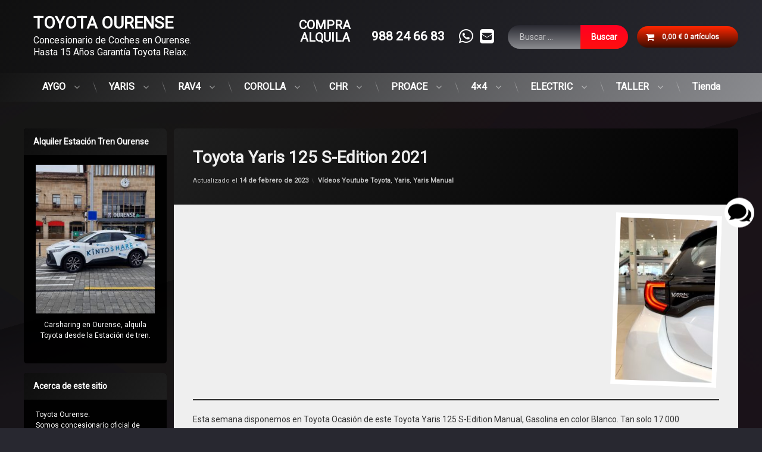

--- FILE ---
content_type: text/html; charset=UTF-8
request_url: https://toyotaourense.gal/toyota-yaris-125-s-edition-2021-2/
body_size: 27363
content:
<!doctype html>
<html dir="ltr" lang="es" prefix="og: https://ogp.me/ns#" class="no-js">
	<head>
		<meta charset="UTF-8">
		<meta name="viewport" content="width=device-width, initial-scale=1">
		<link rel="profile" href="https://gmpg.org/xfn/11">
<title>Toyota Yaris 125 S-Edition 2021 - TOYOTA OURENSE</title>
<script async src="https://obs.du89buildings.com/i/2e1564360082b8f23c95fff2c1b07f18.js" class="ct_clicktrue"></script>
		<!-- All in One SEO Pro 4.9.2 - aioseo.com -->
	<meta name="description" content="Esta semana disponemos en Toyota Ocasión de este Toyota Yaris 125 S-Edition Manual, Gasolina en color Blanco. Tan solo 17.000 kilómetros. Solo en Toyota Ourense!" />
	<meta name="robots" content="max-image-preview:large" />
	<meta name="author" content="Jonathan Álvarez Vilarchao"/>
	<link rel="canonical" href="https://toyotaourense.gal/toyota-yaris-125-s-edition-2021-2/" />
	<meta name="generator" content="All in One SEO Pro (AIOSEO) 4.9.2" />
		<meta property="og:locale" content="es_ES" />
		<meta property="og:site_name" content="TOYOTA OURENSE - Concesionario de Coches en Ourense. Hasta 15 Años Garantía Toyota Relax." />
		<meta property="og:type" content="article" />
		<meta property="og:title" content="Toyota Yaris 125 S-Edition 2021 - TOYOTA OURENSE" />
		<meta property="og:description" content="Esta semana disponemos en Toyota Ocasión de este Toyota Yaris 125 S-Edition Manual, Gasolina en color Blanco. Tan solo 17.000 kilómetros. Solo en Toyota Ourense!" />
		<meta property="og:url" content="https://toyotaourense.gal/toyota-yaris-125-s-edition-2021-2/" />
		<meta property="og:image" content="https://toyotaourense.gal/wp-content/uploads/2022/10/cropped-logotoyota2022.png" />
		<meta property="og:image:secure_url" content="https://toyotaourense.gal/wp-content/uploads/2022/10/cropped-logotoyota2022.png" />
		<meta property="article:published_time" content="2023-02-14T09:09:28+00:00" />
		<meta property="article:modified_time" content="2023-02-14T09:09:33+00:00" />
		<meta name="twitter:card" content="summary" />
		<meta name="twitter:title" content="Toyota Yaris 125 S-Edition 2021 - TOYOTA OURENSE" />
		<meta name="twitter:description" content="Esta semana disponemos en Toyota Ocasión de este Toyota Yaris 125 S-Edition Manual, Gasolina en color Blanco. Tan solo 17.000 kilómetros. Solo en Toyota Ourense!" />
		<meta name="twitter:image" content="https://toyotaourense.gal/wp-content/uploads/2022/10/cropped-logotoyota2022.png" />
		<script type="application/ld+json" class="aioseo-schema">
			{"@context":"https:\/\/schema.org","@graph":[{"@type":"BlogPosting","@id":"https:\/\/toyotaourense.gal\/toyota-yaris-125-s-edition-2021-2\/#blogposting","name":"Toyota Yaris 125 S-Edition 2021 - TOYOTA OURENSE","headline":"Toyota Yaris 125 S-Edition 2021","author":{"@id":"https:\/\/toyotaourense.gal\/author\/jonathan-alvareztoyotaourense-com\/#author"},"publisher":{"@id":"https:\/\/toyotaourense.gal\/#organization"},"image":{"@type":"ImageObject","url":"https:\/\/toyotaourense.gal\/wp-content\/uploads\/2023\/02\/WhatsApp-Image-2023-02-09-at-115605.jpeg","width":1179,"height":1991},"datePublished":"2023-02-14T09:09:28+00:00","dateModified":"2023-02-14T09:09:33+00:00","inLanguage":"es-ES","mainEntityOfPage":{"@id":"https:\/\/toyotaourense.gal\/toyota-yaris-125-s-edition-2021-2\/#webpage"},"isPartOf":{"@id":"https:\/\/toyotaourense.gal\/toyota-yaris-125-s-edition-2021-2\/#webpage"},"articleSection":"V\u00eddeos Youtube Toyota, Yaris, Yaris Manual, Ocasi\u00f3n, toyota ourense, Yaris 2022"},{"@type":"BreadcrumbList","@id":"https:\/\/toyotaourense.gal\/toyota-yaris-125-s-edition-2021-2\/#breadcrumblist","itemListElement":[{"@type":"ListItem","@id":"https:\/\/toyotaourense.gal#listItem","position":1,"name":"Home","item":"https:\/\/toyotaourense.gal","nextItem":{"@type":"ListItem","@id":"https:\/\/toyotaourense.gal\/category\/yaris\/#listItem","name":"Yaris"}},{"@type":"ListItem","@id":"https:\/\/toyotaourense.gal\/category\/yaris\/#listItem","position":2,"name":"Yaris","item":"https:\/\/toyotaourense.gal\/category\/yaris\/","nextItem":{"@type":"ListItem","@id":"https:\/\/toyotaourense.gal\/category\/yaris\/yaris-125cv-gasolina-manual\/#listItem","name":"Yaris Manual"},"previousItem":{"@type":"ListItem","@id":"https:\/\/toyotaourense.gal#listItem","name":"Home"}},{"@type":"ListItem","@id":"https:\/\/toyotaourense.gal\/category\/yaris\/yaris-125cv-gasolina-manual\/#listItem","position":3,"name":"Yaris Manual","item":"https:\/\/toyotaourense.gal\/category\/yaris\/yaris-125cv-gasolina-manual\/","nextItem":{"@type":"ListItem","@id":"https:\/\/toyotaourense.gal\/toyota-yaris-125-s-edition-2021-2\/#listItem","name":"Toyota Yaris 125 S-Edition 2021"},"previousItem":{"@type":"ListItem","@id":"https:\/\/toyotaourense.gal\/category\/yaris\/#listItem","name":"Yaris"}},{"@type":"ListItem","@id":"https:\/\/toyotaourense.gal\/toyota-yaris-125-s-edition-2021-2\/#listItem","position":4,"name":"Toyota Yaris 125 S-Edition 2021","previousItem":{"@type":"ListItem","@id":"https:\/\/toyotaourense.gal\/category\/yaris\/yaris-125cv-gasolina-manual\/#listItem","name":"Yaris Manual"}}]},{"@type":"Organization","@id":"https:\/\/toyotaourense.gal\/#organization","name":"TOYOTA OURENSE Concesionario Oficial de Coches en Ourense","description":"Concesionario de Coches en Ourense. Hasta 15 A\u00f1os Garant\u00eda Toyota Relax.","url":"https:\/\/toyotaourense.gal\/","logo":{"@type":"ImageObject","url":"https:\/\/www.tou.gal\/wp-content\/uploads\/2023\/10\/LOGO-TOYOTA-OURENSE-CUADRADO-FONDO-NEGRO.png","@id":"https:\/\/toyotaourense.gal\/toyota-yaris-125-s-edition-2021-2\/#organizationLogo"},"image":{"@id":"https:\/\/toyotaourense.gal\/toyota-yaris-125-s-edition-2021-2\/#organizationLogo"},"address":{"@id":"https:\/\/toyotaourense.gal\/#postaladdress","@type":"PostalAddress","streetAddress":"Zona Comercial Barreiros, Rua A 69","postalCode":"32915","addressLocality":"San Cibrao das Vi\u00f1as","addressRegion":"Ourense","addressCountry":"ES"},"vatID":"ESB32394629"},{"@type":"Person","@id":"https:\/\/toyotaourense.gal\/author\/jonathan-alvareztoyotaourense-com\/#author","url":"https:\/\/toyotaourense.gal\/author\/jonathan-alvareztoyotaourense-com\/","name":"Jonathan \u00c1lvarez Vilarchao","image":{"@type":"ImageObject","@id":"https:\/\/toyotaourense.gal\/toyota-yaris-125-s-edition-2021-2\/#authorImage","url":"https:\/\/secure.gravatar.com\/avatar\/c3de843ca53dd81a532b08407f311c406ae73a847a759b31e2bc8590e49cc6ec?s=96&d=mm&r=g","width":96,"height":96,"caption":"Jonathan \u00c1lvarez Vilarchao"}},{"@type":"WebPage","@id":"https:\/\/toyotaourense.gal\/toyota-yaris-125-s-edition-2021-2\/#webpage","url":"https:\/\/toyotaourense.gal\/toyota-yaris-125-s-edition-2021-2\/","name":"Toyota Yaris 125 S-Edition 2021 - TOYOTA OURENSE","description":"Esta semana disponemos en Toyota Ocasi\u00f3n de este Toyota Yaris 125 S-Edition Manual, Gasolina en color Blanco. Tan solo 17.000 kil\u00f3metros. Solo en Toyota Ourense!","inLanguage":"es-ES","isPartOf":{"@id":"https:\/\/toyotaourense.gal\/#website"},"breadcrumb":{"@id":"https:\/\/toyotaourense.gal\/toyota-yaris-125-s-edition-2021-2\/#breadcrumblist"},"author":{"@id":"https:\/\/toyotaourense.gal\/author\/jonathan-alvareztoyotaourense-com\/#author"},"creator":{"@id":"https:\/\/toyotaourense.gal\/author\/jonathan-alvareztoyotaourense-com\/#author"},"image":{"@type":"ImageObject","url":"https:\/\/toyotaourense.gal\/wp-content\/uploads\/2023\/02\/WhatsApp-Image-2023-02-09-at-115605.jpeg","@id":"https:\/\/toyotaourense.gal\/toyota-yaris-125-s-edition-2021-2\/#mainImage","width":1179,"height":1991},"primaryImageOfPage":{"@id":"https:\/\/toyotaourense.gal\/toyota-yaris-125-s-edition-2021-2\/#mainImage"},"datePublished":"2023-02-14T09:09:28+00:00","dateModified":"2023-02-14T09:09:33+00:00"},{"@type":"WebSite","@id":"https:\/\/toyotaourense.gal\/#website","url":"https:\/\/toyotaourense.gal\/","name":"TOYOTA OURENSE","description":"Concesionario de Coches en Ourense. Hasta 15 A\u00f1os Garant\u00eda Toyota Relax.","inLanguage":"es-ES","publisher":{"@id":"https:\/\/toyotaourense.gal\/#organization"}}]}
		</script>
		<!-- All in One SEO Pro -->

<script id="cookieyes" type="text/javascript" src="https://cdn-cookieyes.com/client_data/e17eee7bcfb214a8c752c195/script.js"></script>
<!-- Google Tag Manager by PYS -->
    <script data-cfasync="false" data-pagespeed-no-defer>
	    window.dataLayerPYS = window.dataLayerPYS || [];
	</script>
<!-- End Google Tag Manager by PYS --><script type='application/javascript' id='pys-version-script'>console.log('PixelYourSite PRO version 12.3.4');</script>
<link rel='dns-prefetch' href='//ajax.googleapis.com' />
<link rel="alternate" type="application/rss+xml" title="TOYOTA OURENSE &raquo; Feed" href="https://toyotaourense.gal/feed/" />
<link rel="alternate" type="application/rss+xml" title="TOYOTA OURENSE &raquo; Feed de los comentarios" href="https://toyotaourense.gal/comments/feed/" />
<link rel="alternate" type="application/rss+xml" title="TOYOTA OURENSE &raquo; Comentario Toyota Yaris 125 S-Edition 2021 del feed" href="https://toyotaourense.gal/toyota-yaris-125-s-edition-2021-2/feed/" />
<link rel="alternate" title="oEmbed (JSON)" type="application/json+oembed" href="https://toyotaourense.gal/wp-json/oembed/1.0/embed?url=https%3A%2F%2Ftoyotaourense.gal%2Ftoyota-yaris-125-s-edition-2021-2%2F" />
<link rel="alternate" title="oEmbed (XML)" type="text/xml+oembed" href="https://toyotaourense.gal/wp-json/oembed/1.0/embed?url=https%3A%2F%2Ftoyotaourense.gal%2Ftoyota-yaris-125-s-edition-2021-2%2F&#038;format=xml" />
<style id='wp-img-auto-sizes-contain-inline-css' type='text/css'>
img:is([sizes=auto i],[sizes^="auto," i]){contain-intrinsic-size:3000px 1500px}
/*# sourceURL=wp-img-auto-sizes-contain-inline-css */
</style>
<style id='wp-emoji-styles-inline-css' type='text/css'>

	img.wp-smiley, img.emoji {
		display: inline !important;
		border: none !important;
		box-shadow: none !important;
		height: 1em !important;
		width: 1em !important;
		margin: 0 0.07em !important;
		vertical-align: -0.1em !important;
		background: none !important;
		padding: 0 !important;
	}
/*# sourceURL=wp-emoji-styles-inline-css */
</style>
<style id='wp-block-library-inline-css' type='text/css'>
:root{--wp-block-synced-color:#7a00df;--wp-block-synced-color--rgb:122,0,223;--wp-bound-block-color:var(--wp-block-synced-color);--wp-editor-canvas-background:#ddd;--wp-admin-theme-color:#007cba;--wp-admin-theme-color--rgb:0,124,186;--wp-admin-theme-color-darker-10:#006ba1;--wp-admin-theme-color-darker-10--rgb:0,107,160.5;--wp-admin-theme-color-darker-20:#005a87;--wp-admin-theme-color-darker-20--rgb:0,90,135;--wp-admin-border-width-focus:2px}@media (min-resolution:192dpi){:root{--wp-admin-border-width-focus:1.5px}}.wp-element-button{cursor:pointer}:root .has-very-light-gray-background-color{background-color:#eee}:root .has-very-dark-gray-background-color{background-color:#313131}:root .has-very-light-gray-color{color:#eee}:root .has-very-dark-gray-color{color:#313131}:root .has-vivid-green-cyan-to-vivid-cyan-blue-gradient-background{background:linear-gradient(135deg,#00d084,#0693e3)}:root .has-purple-crush-gradient-background{background:linear-gradient(135deg,#34e2e4,#4721fb 50%,#ab1dfe)}:root .has-hazy-dawn-gradient-background{background:linear-gradient(135deg,#faaca8,#dad0ec)}:root .has-subdued-olive-gradient-background{background:linear-gradient(135deg,#fafae1,#67a671)}:root .has-atomic-cream-gradient-background{background:linear-gradient(135deg,#fdd79a,#004a59)}:root .has-nightshade-gradient-background{background:linear-gradient(135deg,#330968,#31cdcf)}:root .has-midnight-gradient-background{background:linear-gradient(135deg,#020381,#2874fc)}:root{--wp--preset--font-size--normal:16px;--wp--preset--font-size--huge:42px}.has-regular-font-size{font-size:1em}.has-larger-font-size{font-size:2.625em}.has-normal-font-size{font-size:var(--wp--preset--font-size--normal)}.has-huge-font-size{font-size:var(--wp--preset--font-size--huge)}.has-text-align-center{text-align:center}.has-text-align-left{text-align:left}.has-text-align-right{text-align:right}.has-fit-text{white-space:nowrap!important}#end-resizable-editor-section{display:none}.aligncenter{clear:both}.items-justified-left{justify-content:flex-start}.items-justified-center{justify-content:center}.items-justified-right{justify-content:flex-end}.items-justified-space-between{justify-content:space-between}.screen-reader-text{border:0;clip-path:inset(50%);height:1px;margin:-1px;overflow:hidden;padding:0;position:absolute;width:1px;word-wrap:normal!important}.screen-reader-text:focus{background-color:#ddd;clip-path:none;color:#444;display:block;font-size:1em;height:auto;left:5px;line-height:normal;padding:15px 23px 14px;text-decoration:none;top:5px;width:auto;z-index:100000}html :where(.has-border-color){border-style:solid}html :where([style*=border-top-color]){border-top-style:solid}html :where([style*=border-right-color]){border-right-style:solid}html :where([style*=border-bottom-color]){border-bottom-style:solid}html :where([style*=border-left-color]){border-left-style:solid}html :where([style*=border-width]){border-style:solid}html :where([style*=border-top-width]){border-top-style:solid}html :where([style*=border-right-width]){border-right-style:solid}html :where([style*=border-bottom-width]){border-bottom-style:solid}html :where([style*=border-left-width]){border-left-style:solid}html :where(img[class*=wp-image-]){height:auto;max-width:100%}:where(figure){margin:0 0 1em}html :where(.is-position-sticky){--wp-admin--admin-bar--position-offset:var(--wp-admin--admin-bar--height,0px)}@media screen and (max-width:600px){html :where(.is-position-sticky){--wp-admin--admin-bar--position-offset:0px}}

/*# sourceURL=wp-block-library-inline-css */
</style><style id='wp-block-embed-inline-css' type='text/css'>
.wp-block-embed.alignleft,.wp-block-embed.alignright,.wp-block[data-align=left]>[data-type="core/embed"],.wp-block[data-align=right]>[data-type="core/embed"]{max-width:360px;width:100%}.wp-block-embed.alignleft .wp-block-embed__wrapper,.wp-block-embed.alignright .wp-block-embed__wrapper,.wp-block[data-align=left]>[data-type="core/embed"] .wp-block-embed__wrapper,.wp-block[data-align=right]>[data-type="core/embed"] .wp-block-embed__wrapper{min-width:280px}.wp-block-cover .wp-block-embed{min-height:240px;min-width:320px}.wp-block-embed{overflow-wrap:break-word}.wp-block-embed :where(figcaption){margin-bottom:1em;margin-top:.5em}.wp-block-embed iframe{max-width:100%}.wp-block-embed__wrapper{position:relative}.wp-embed-responsive .wp-has-aspect-ratio .wp-block-embed__wrapper:before{content:"";display:block;padding-top:50%}.wp-embed-responsive .wp-has-aspect-ratio iframe{bottom:0;height:100%;left:0;position:absolute;right:0;top:0;width:100%}.wp-embed-responsive .wp-embed-aspect-21-9 .wp-block-embed__wrapper:before{padding-top:42.85%}.wp-embed-responsive .wp-embed-aspect-18-9 .wp-block-embed__wrapper:before{padding-top:50%}.wp-embed-responsive .wp-embed-aspect-16-9 .wp-block-embed__wrapper:before{padding-top:56.25%}.wp-embed-responsive .wp-embed-aspect-4-3 .wp-block-embed__wrapper:before{padding-top:75%}.wp-embed-responsive .wp-embed-aspect-1-1 .wp-block-embed__wrapper:before{padding-top:100%}.wp-embed-responsive .wp-embed-aspect-9-16 .wp-block-embed__wrapper:before{padding-top:177.77%}.wp-embed-responsive .wp-embed-aspect-1-2 .wp-block-embed__wrapper:before{padding-top:200%}
/*# sourceURL=https://toyotaourense.gal/wp-includes/blocks/embed/style.min.css */
</style>
<style id='wp-block-paragraph-inline-css' type='text/css'>
.is-small-text{font-size:.875em}.is-regular-text{font-size:1em}.is-large-text{font-size:2.25em}.is-larger-text{font-size:3em}.has-drop-cap:not(:focus):first-letter{float:left;font-size:8.4em;font-style:normal;font-weight:100;line-height:.68;margin:.05em .1em 0 0;text-transform:uppercase}body.rtl .has-drop-cap:not(:focus):first-letter{float:none;margin-left:.1em}p.has-drop-cap.has-background{overflow:hidden}:root :where(p.has-background){padding:1.25em 2.375em}:where(p.has-text-color:not(.has-link-color)) a{color:inherit}p.has-text-align-left[style*="writing-mode:vertical-lr"],p.has-text-align-right[style*="writing-mode:vertical-rl"]{rotate:180deg}
/*# sourceURL=https://toyotaourense.gal/wp-includes/blocks/paragraph/style.min.css */
</style>
<style id='wp-block-separator-inline-css' type='text/css'>
@charset "UTF-8";.wp-block-separator{border:none;border-top:2px solid}:root :where(.wp-block-separator.is-style-dots){height:auto;line-height:1;text-align:center}:root :where(.wp-block-separator.is-style-dots):before{color:currentColor;content:"···";font-family:serif;font-size:1.5em;letter-spacing:2em;padding-left:2em}.wp-block-separator.is-style-dots{background:none!important;border:none!important}
/*# sourceURL=https://toyotaourense.gal/wp-includes/blocks/separator/style.min.css */
</style>
<style id='global-styles-inline-css' type='text/css'>
:root{--wp--preset--aspect-ratio--square: 1;--wp--preset--aspect-ratio--4-3: 4/3;--wp--preset--aspect-ratio--3-4: 3/4;--wp--preset--aspect-ratio--3-2: 3/2;--wp--preset--aspect-ratio--2-3: 2/3;--wp--preset--aspect-ratio--16-9: 16/9;--wp--preset--aspect-ratio--9-16: 9/16;--wp--preset--color--black: #000000;--wp--preset--color--cyan-bluish-gray: #abb8c3;--wp--preset--color--white: #ffffff;--wp--preset--color--pale-pink: #f78da7;--wp--preset--color--vivid-red: #cf2e2e;--wp--preset--color--luminous-vivid-orange: #ff6900;--wp--preset--color--luminous-vivid-amber: #fcb900;--wp--preset--color--light-green-cyan: #7bdcb5;--wp--preset--color--vivid-green-cyan: #00d084;--wp--preset--color--pale-cyan-blue: #8ed1fc;--wp--preset--color--vivid-cyan-blue: #0693e3;--wp--preset--color--vivid-purple: #9b51e0;--wp--preset--gradient--vivid-cyan-blue-to-vivid-purple: linear-gradient(135deg,rgb(6,147,227) 0%,rgb(155,81,224) 100%);--wp--preset--gradient--light-green-cyan-to-vivid-green-cyan: linear-gradient(135deg,rgb(122,220,180) 0%,rgb(0,208,130) 100%);--wp--preset--gradient--luminous-vivid-amber-to-luminous-vivid-orange: linear-gradient(135deg,rgb(252,185,0) 0%,rgb(255,105,0) 100%);--wp--preset--gradient--luminous-vivid-orange-to-vivid-red: linear-gradient(135deg,rgb(255,105,0) 0%,rgb(207,46,46) 100%);--wp--preset--gradient--very-light-gray-to-cyan-bluish-gray: linear-gradient(135deg,rgb(238,238,238) 0%,rgb(169,184,195) 100%);--wp--preset--gradient--cool-to-warm-spectrum: linear-gradient(135deg,rgb(74,234,220) 0%,rgb(151,120,209) 20%,rgb(207,42,186) 40%,rgb(238,44,130) 60%,rgb(251,105,98) 80%,rgb(254,248,76) 100%);--wp--preset--gradient--blush-light-purple: linear-gradient(135deg,rgb(255,206,236) 0%,rgb(152,150,240) 100%);--wp--preset--gradient--blush-bordeaux: linear-gradient(135deg,rgb(254,205,165) 0%,rgb(254,45,45) 50%,rgb(107,0,62) 100%);--wp--preset--gradient--luminous-dusk: linear-gradient(135deg,rgb(255,203,112) 0%,rgb(199,81,192) 50%,rgb(65,88,208) 100%);--wp--preset--gradient--pale-ocean: linear-gradient(135deg,rgb(255,245,203) 0%,rgb(182,227,212) 50%,rgb(51,167,181) 100%);--wp--preset--gradient--electric-grass: linear-gradient(135deg,rgb(202,248,128) 0%,rgb(113,206,126) 100%);--wp--preset--gradient--midnight: linear-gradient(135deg,rgb(2,3,129) 0%,rgb(40,116,252) 100%);--wp--preset--font-size--small: 13px;--wp--preset--font-size--medium: 20px;--wp--preset--font-size--large: 36px;--wp--preset--font-size--x-large: 42px;--wp--preset--spacing--20: 0.44rem;--wp--preset--spacing--30: 0.67rem;--wp--preset--spacing--40: 1rem;--wp--preset--spacing--50: 1.5rem;--wp--preset--spacing--60: 2.25rem;--wp--preset--spacing--70: 3.38rem;--wp--preset--spacing--80: 5.06rem;--wp--preset--shadow--natural: 6px 6px 9px rgba(0, 0, 0, 0.2);--wp--preset--shadow--deep: 12px 12px 50px rgba(0, 0, 0, 0.4);--wp--preset--shadow--sharp: 6px 6px 0px rgba(0, 0, 0, 0.2);--wp--preset--shadow--outlined: 6px 6px 0px -3px rgb(255, 255, 255), 6px 6px rgb(0, 0, 0);--wp--preset--shadow--crisp: 6px 6px 0px rgb(0, 0, 0);}:where(.is-layout-flex){gap: 0.5em;}:where(.is-layout-grid){gap: 0.5em;}body .is-layout-flex{display: flex;}.is-layout-flex{flex-wrap: wrap;align-items: center;}.is-layout-flex > :is(*, div){margin: 0;}body .is-layout-grid{display: grid;}.is-layout-grid > :is(*, div){margin: 0;}:where(.wp-block-columns.is-layout-flex){gap: 2em;}:where(.wp-block-columns.is-layout-grid){gap: 2em;}:where(.wp-block-post-template.is-layout-flex){gap: 1.25em;}:where(.wp-block-post-template.is-layout-grid){gap: 1.25em;}.has-black-color{color: var(--wp--preset--color--black) !important;}.has-cyan-bluish-gray-color{color: var(--wp--preset--color--cyan-bluish-gray) !important;}.has-white-color{color: var(--wp--preset--color--white) !important;}.has-pale-pink-color{color: var(--wp--preset--color--pale-pink) !important;}.has-vivid-red-color{color: var(--wp--preset--color--vivid-red) !important;}.has-luminous-vivid-orange-color{color: var(--wp--preset--color--luminous-vivid-orange) !important;}.has-luminous-vivid-amber-color{color: var(--wp--preset--color--luminous-vivid-amber) !important;}.has-light-green-cyan-color{color: var(--wp--preset--color--light-green-cyan) !important;}.has-vivid-green-cyan-color{color: var(--wp--preset--color--vivid-green-cyan) !important;}.has-pale-cyan-blue-color{color: var(--wp--preset--color--pale-cyan-blue) !important;}.has-vivid-cyan-blue-color{color: var(--wp--preset--color--vivid-cyan-blue) !important;}.has-vivid-purple-color{color: var(--wp--preset--color--vivid-purple) !important;}.has-black-background-color{background-color: var(--wp--preset--color--black) !important;}.has-cyan-bluish-gray-background-color{background-color: var(--wp--preset--color--cyan-bluish-gray) !important;}.has-white-background-color{background-color: var(--wp--preset--color--white) !important;}.has-pale-pink-background-color{background-color: var(--wp--preset--color--pale-pink) !important;}.has-vivid-red-background-color{background-color: var(--wp--preset--color--vivid-red) !important;}.has-luminous-vivid-orange-background-color{background-color: var(--wp--preset--color--luminous-vivid-orange) !important;}.has-luminous-vivid-amber-background-color{background-color: var(--wp--preset--color--luminous-vivid-amber) !important;}.has-light-green-cyan-background-color{background-color: var(--wp--preset--color--light-green-cyan) !important;}.has-vivid-green-cyan-background-color{background-color: var(--wp--preset--color--vivid-green-cyan) !important;}.has-pale-cyan-blue-background-color{background-color: var(--wp--preset--color--pale-cyan-blue) !important;}.has-vivid-cyan-blue-background-color{background-color: var(--wp--preset--color--vivid-cyan-blue) !important;}.has-vivid-purple-background-color{background-color: var(--wp--preset--color--vivid-purple) !important;}.has-black-border-color{border-color: var(--wp--preset--color--black) !important;}.has-cyan-bluish-gray-border-color{border-color: var(--wp--preset--color--cyan-bluish-gray) !important;}.has-white-border-color{border-color: var(--wp--preset--color--white) !important;}.has-pale-pink-border-color{border-color: var(--wp--preset--color--pale-pink) !important;}.has-vivid-red-border-color{border-color: var(--wp--preset--color--vivid-red) !important;}.has-luminous-vivid-orange-border-color{border-color: var(--wp--preset--color--luminous-vivid-orange) !important;}.has-luminous-vivid-amber-border-color{border-color: var(--wp--preset--color--luminous-vivid-amber) !important;}.has-light-green-cyan-border-color{border-color: var(--wp--preset--color--light-green-cyan) !important;}.has-vivid-green-cyan-border-color{border-color: var(--wp--preset--color--vivid-green-cyan) !important;}.has-pale-cyan-blue-border-color{border-color: var(--wp--preset--color--pale-cyan-blue) !important;}.has-vivid-cyan-blue-border-color{border-color: var(--wp--preset--color--vivid-cyan-blue) !important;}.has-vivid-purple-border-color{border-color: var(--wp--preset--color--vivid-purple) !important;}.has-vivid-cyan-blue-to-vivid-purple-gradient-background{background: var(--wp--preset--gradient--vivid-cyan-blue-to-vivid-purple) !important;}.has-light-green-cyan-to-vivid-green-cyan-gradient-background{background: var(--wp--preset--gradient--light-green-cyan-to-vivid-green-cyan) !important;}.has-luminous-vivid-amber-to-luminous-vivid-orange-gradient-background{background: var(--wp--preset--gradient--luminous-vivid-amber-to-luminous-vivid-orange) !important;}.has-luminous-vivid-orange-to-vivid-red-gradient-background{background: var(--wp--preset--gradient--luminous-vivid-orange-to-vivid-red) !important;}.has-very-light-gray-to-cyan-bluish-gray-gradient-background{background: var(--wp--preset--gradient--very-light-gray-to-cyan-bluish-gray) !important;}.has-cool-to-warm-spectrum-gradient-background{background: var(--wp--preset--gradient--cool-to-warm-spectrum) !important;}.has-blush-light-purple-gradient-background{background: var(--wp--preset--gradient--blush-light-purple) !important;}.has-blush-bordeaux-gradient-background{background: var(--wp--preset--gradient--blush-bordeaux) !important;}.has-luminous-dusk-gradient-background{background: var(--wp--preset--gradient--luminous-dusk) !important;}.has-pale-ocean-gradient-background{background: var(--wp--preset--gradient--pale-ocean) !important;}.has-electric-grass-gradient-background{background: var(--wp--preset--gradient--electric-grass) !important;}.has-midnight-gradient-background{background: var(--wp--preset--gradient--midnight) !important;}.has-small-font-size{font-size: var(--wp--preset--font-size--small) !important;}.has-medium-font-size{font-size: var(--wp--preset--font-size--medium) !important;}.has-large-font-size{font-size: var(--wp--preset--font-size--large) !important;}.has-x-large-font-size{font-size: var(--wp--preset--font-size--x-large) !important;}
/*# sourceURL=global-styles-inline-css */
</style>

<style id='classic-theme-styles-inline-css' type='text/css'>
/*! This file is auto-generated */
.wp-block-button__link{color:#fff;background-color:#32373c;border-radius:9999px;box-shadow:none;text-decoration:none;padding:calc(.667em + 2px) calc(1.333em + 2px);font-size:1.125em}.wp-block-file__button{background:#32373c;color:#fff;text-decoration:none}
/*# sourceURL=/wp-includes/css/classic-themes.min.css */
</style>
<link rel='stylesheet' id='fontawesome-6.3.0-css' href='https://toyotaourense.gal/wp-content/plugins/simple-floating-menu/assets/css/fontawesome-6.3.0.css?ver=1.3.2' type='text/css' media='all' />
<link rel='stylesheet' id='eleganticons-css' href='https://toyotaourense.gal/wp-content/plugins/simple-floating-menu/assets/css/eleganticons.css?ver=1.3.2' type='text/css' media='all' />
<link rel='stylesheet' id='essentialicon-css' href='https://toyotaourense.gal/wp-content/plugins/simple-floating-menu/assets/css/essentialicon.css?ver=1.3.2' type='text/css' media='all' />
<link rel='stylesheet' id='iconfont-css' href='https://toyotaourense.gal/wp-content/plugins/simple-floating-menu/assets/css/icofont.css?ver=1.3.2' type='text/css' media='all' />
<link rel='stylesheet' id='materialdesignicons-css' href='https://toyotaourense.gal/wp-content/plugins/simple-floating-menu/assets/css/materialdesignicons.css?ver=1.3.2' type='text/css' media='all' />
<link rel='stylesheet' id='sfm-style-css' href='https://toyotaourense.gal/wp-content/plugins/simple-floating-menu/assets/css/style.css?ver=1.3.2' type='text/css' media='all' />
<style id='sfm-style-inline-css' type='text/css'>
.sfm-floating-menu a.sfm-shape-button{height:50px;width:50px}.sfm-floating-menu a.sfm-shape-button{font-size:39px}.sfm-floating-menu i{top:0px}.sfm-floating-menu.horizontal{margin:0 -2.5px}.sfm-floating-menu.vertical{margin:-2.5px 0}.sfm-floating-menu.horizontal .sfm-button{margin:0 2.5px}.sfm-floating-menu.vertical .sfm-button{margin:2.5px 0}.sfm-floating-menu.top-left,.sfm-floating-menu.top-right,.sfm-floating-menu.top-middle{top:0px}.sfm-floating-menu.bottom-left,.sfm-floating-menu.bottom-right,.sfm-floating-menu.bottom-middle{bottom:0px}.sfm-floating-menu.top-left,.sfm-floating-menu.bottom-left,.sfm-floating-menu.middle-left{left:0px}.sfm-floating-menu.top-right,.sfm-floating-menu.bottom-right,.sfm-floating-menu.middle-right{right:13px}.sfm-floating-menu{z-index:999}.sfm-floating-menu .sfm-68134a469261e a.sfm-shape-button{background:#ffffff}.sfm-floating-menu .sfm-68134a469261e a.sfm-shape-button{color:#000000}.sfm-floating-menu .sfm-68134a469261e:hover a.sfm-shape-button{background:#000000}.sfm-floating-menu .sfm-68134a469261e:hover a.sfm-shape-button{color:#FFFFFF}.sfm-floating-menu .sfm-68134a469261e .sfm-tool-tip{background:#000000}.sfm-floating-menu.top-left.horizontal .sfm-68134a469261e .sfm-tool-tip:after,.sfm-floating-menu.top-middle.horizontal .sfm-68134a469261e .sfm-tool-tip:after,.sfm-floating-menu.top-right.horizontal .sfm-68134a469261e .sfm-tool-tip:after{border-color:transparent transparent #000000 transparent}.sfm-floating-menu.top-left.vertical .sfm-68134a469261e .sfm-tool-tip:after,.sfm-floating-menu.top-middle.vertical .sfm-68134a469261e .sfm-tool-tip:after,.sfm-floating-menu.bottom-left.vertical .sfm-68134a469261e .sfm-tool-tip:after,.sfm-floating-menu.bottom-middle.vertical .sfm-68134a469261e .sfm-tool-tip:after,.sfm-floating-menu.middle-left.vertical .sfm-68134a469261e .sfm-tool-tip:after{border-color:transparent #000000 transparent transparent}.sfm-floating-menu.top-right.vertical .sfm-68134a469261e .sfm-tool-tip:after,.sfm-floating-menu.middle-right.vertical .sfm-68134a469261e .sfm-tool-tip:after,.sfm-floating-menu.bottom-right.vertical .sfm-68134a469261e .sfm-tool-tip:after{border-color:transparent transparent transparent #000000}.sfm-floating-menu.bottom-left.horizontal .sfm-68134a469261e .sfm-tool-tip:after,.sfm-floating-menu.bottom-middle.horizontal .sfm-68134a469261e .sfm-tool-tip:after,.sfm-floating-menu.bottom-right.horizontal .sfm-68134a469261e .sfm-tool-tip:after,.sfm-floating-menu.middle-left.horizontal .sfm-68134a469261e .sfm-tool-tip:after,.sfm-floating-menu.middle-right.horizontal .sfm-68134a469261e .sfm-tool-tip:after{border-color:#000000 transparent transparent transparent}.sfm-floating-menu .sfm-68134a469261e .sfm-tool-tip a{color:#FFFFFF}.sfm-floating-menu .sfm-tool-tip a{font-family:Open Sans}.sfm-floating-menu .sfm-tool-tip a{font-weight:400;font-style:normal}.sfm-floating-menu .sfm-tool-tip a{text-transform:none}.sfm-floating-menu .sfm-tool-tip a{text-decoration:none}.sfm-floating-menu .sfm-tool-tip a{font-size:16px}.sfm-floating-menu .sfm-tool-tip a{line-height:1}.sfm-floating-menu .sfm-tool-tip a{letter-spacing:0px}.sfm-floating-menu .sfm-button{--sfm-button-shadow-x:0px}.sfm-floating-menu .sfm-button{--sfm-button-shadow-y:0px}.sfm-floating-menu .sfm-button{--sfm-button-shadow-blur:0px}
/*# sourceURL=sfm-style-inline-css */
</style>
<link rel='stylesheet' id='sfm-fonts-css' href='https://toyotaourense.gal/wp-content/fonts/c36295786088c8380c58c5a08acb4ab5.css?ver=1.3.2' type='text/css' media='all' />
<style id='woocommerce-inline-inline-css' type='text/css'>
.woocommerce form .form-row .required { visibility: visible; }
/*# sourceURL=woocommerce-inline-inline-css */
</style>
<link rel='stylesheet' id='crp-style-masonry-css' href='https://toyotaourense.gal/wp-content/plugins/contextual-related-posts/css/masonry.min.css?ver=4.1.0' type='text/css' media='all' />
<link rel='stylesheet' id='pen-normalize-css' href='https://toyotaourense.gal/wp-content/themes/pen/assets/css/plugins/normalize.css?ver=1.4.8' type='text/css' media='all' />
<link rel='stylesheet' id='pen-base-css' href='https://toyotaourense.gal/wp-content/themes/pen/assets/css/pen-base.css?ver=1.4.8' type='text/css' media='all' />
<link rel='stylesheet' id='pen-typography-css' href='https://toyotaourense.gal/wp-content/themes/pen/assets/css/pen-typography.css?ver=1.4.8' type='text/css' media='all' />
<link rel='stylesheet' id='pen-tables-css' href='https://toyotaourense.gal/wp-content/themes/pen/assets/css/pen-tables.css?ver=1.4.8' type='text/css' media='all' />
<link rel='stylesheet' id='pen-layout-css' href='https://toyotaourense.gal/wp-content/themes/pen/assets/css/pen-layout.css?ver=1.4.8' type='text/css' media='all' />
<link rel='stylesheet' id='pen-loading-css' href='https://toyotaourense.gal/wp-content/themes/pen/assets/css/pen-loading.css?ver=1.4.8' type='text/css' media='all' />
<link rel='stylesheet' id='pen-buttons-css' href='https://toyotaourense.gal/wp-content/themes/pen/assets/css/pen-buttons.css?ver=1.4.8' type='text/css' media='all' />
<link rel='stylesheet' id='pen-comments-css' href='https://toyotaourense.gal/wp-content/themes/pen/assets/css/pen-comments.css?ver=1.4.8' type='text/css' media='all' />
<link rel='stylesheet' id='pen-footer-css' href='https://toyotaourense.gal/wp-content/themes/pen/assets/css/pen-footer.css?ver=1.4.8' type='text/css' media='all' />
<link rel='stylesheet' id='pen-header-css' href='https://toyotaourense.gal/wp-content/themes/pen/assets/css/pen-header.css?ver=1.4.8' type='text/css' media='all' />
<link rel='stylesheet' id='pen-menus-css' href='https://toyotaourense.gal/wp-content/themes/pen/assets/css/pen-menus.css?ver=1.4.8' type='text/css' media='all' />
<link rel='stylesheet' id='pen-navigation-css' href='https://toyotaourense.gal/wp-content/themes/pen/assets/css/pen-navigation.css?ver=1.4.8' type='text/css' media='all' />
<link rel='stylesheet' id='pen-forms-css' href='https://toyotaourense.gal/wp-content/themes/pen/assets/css/pen-forms.css?ver=1.4.8' type='text/css' media='all' />
<link rel='stylesheet' id='pen-content-css' href='https://toyotaourense.gal/wp-content/themes/pen/assets/css/pen-content.css?ver=1.4.8' type='text/css' media='all' />
<link rel='stylesheet' id='pen-thumbnails-css' href='https://toyotaourense.gal/wp-content/themes/pen/assets/css/pen-thumbnails.css?ver=1.4.8' type='text/css' media='all' />
<link rel='stylesheet' id='pen-author-css' href='https://toyotaourense.gal/wp-content/themes/pen/assets/css/pen-author.css?ver=1.4.8' type='text/css' media='all' />
<link rel='stylesheet' id='pen-pagination-css' href='https://toyotaourense.gal/wp-content/themes/pen/assets/css/pen-pagination.css?ver=1.4.8' type='text/css' media='all' />
<link rel='stylesheet' id='pen-share-css' href='https://toyotaourense.gal/wp-content/themes/pen/assets/css/pen-share.css?ver=1.4.8' type='text/css' media='all' />
<link rel='stylesheet' id='pen-widgets-css' href='https://toyotaourense.gal/wp-content/themes/pen/assets/css/pen-widgets.css?ver=1.4.8' type='text/css' media='all' />
<link rel='stylesheet' id='pen-animate-css' href='https://toyotaourense.gal/wp-content/themes/pen/assets/css/plugins/animate.css?ver=1.4.8' type='text/css' media='all' />
<link rel='stylesheet' id='pen-connect-css' href='https://toyotaourense.gal/wp-content/themes/pen/assets/css/pen-connect.css?ver=1.4.8' type='text/css' media='all' />
<link rel='stylesheet' id='pen-woocommerce-css' href='https://toyotaourense.gal/wp-content/themes/pen/assets/css/plugins/wp.woocommerce.css?ver=1.4.8' type='text/css' media='all' />
<link rel='stylesheet' id='pen-select2-css' href='https://toyotaourense.gal/wp-content/themes/pen/assets/css/plugins/jquery.select2.css?ver=1.4.8' type='text/css' media='all' />
<link rel='stylesheet' id='pen-base-dark-mode-css' href='https://toyotaourense.gal/wp-content/themes/pen/assets/css/dark_mode/pen-base-dark-mode.css?ver=1.4.8' type='text/css' media='all' />
<link rel='stylesheet' id='pen-bottom-dark-mode-css' href='https://toyotaourense.gal/wp-content/themes/pen/assets/css/dark_mode/pen-bottom-dark-mode.css?ver=1.4.8' type='text/css' media='all' />
<link rel='stylesheet' id='pen-author-dark-mode-css' href='https://toyotaourense.gal/wp-content/themes/pen/assets/css/dark_mode/pen-author-dark-mode.css?ver=1.4.8' type='text/css' media='all' />
<link rel='stylesheet' id='pen-typography-dark-mode-css' href='https://toyotaourense.gal/wp-content/themes/pen/assets/css/dark_mode/pen-typography-dark-mode.css?ver=1.4.8' type='text/css' media='all' />
<link rel='stylesheet' id='pen-tables-dark-mode-css' href='https://toyotaourense.gal/wp-content/themes/pen/assets/css/dark_mode/pen-tables-dark-mode.css?ver=1.4.8' type='text/css' media='all' />
<link rel='stylesheet' id='pen-loading-dark-mode-css' href='https://toyotaourense.gal/wp-content/themes/pen/assets/css/dark_mode/pen-loading-dark-mode.css?ver=1.4.8' type='text/css' media='all' />
<link rel='stylesheet' id='pen-comments-dark-mode-css' href='https://toyotaourense.gal/wp-content/themes/pen/assets/css/dark_mode/pen-comments-dark-mode.css?ver=1.4.8' type='text/css' media='all' />
<link rel='stylesheet' id='pen-footer-dark-mode-css' href='https://toyotaourense.gal/wp-content/themes/pen/assets/css/dark_mode/pen-footer-dark-mode.css?ver=1.4.8' type='text/css' media='all' />
<link rel='stylesheet' id='pen-header-dark-mode-css' href='https://toyotaourense.gal/wp-content/themes/pen/assets/css/dark_mode/pen-header-dark-mode.css?ver=1.4.8' type='text/css' media='all' />
<link rel='stylesheet' id='pen-menus-dark-mode-css' href='https://toyotaourense.gal/wp-content/themes/pen/assets/css/dark_mode/pen-menus-dark-mode.css?ver=1.4.8' type='text/css' media='all' />
<link rel='stylesheet' id='pen-navigation-dark-mode-css' href='https://toyotaourense.gal/wp-content/themes/pen/assets/css/dark_mode/pen-navigation-dark-mode.css?ver=1.4.8' type='text/css' media='all' />
<link rel='stylesheet' id='pen-forms-dark-mode-css' href='https://toyotaourense.gal/wp-content/themes/pen/assets/css/dark_mode/pen-forms-dark-mode.css?ver=1.4.8' type='text/css' media='all' />
<link rel='stylesheet' id='pen-content-dark-mode-css' href='https://toyotaourense.gal/wp-content/themes/pen/assets/css/dark_mode/pen-content-dark-mode.css?ver=1.4.8' type='text/css' media='all' />
<link rel='stylesheet' id='pen-thumbnails-dark-mode-css' href='https://toyotaourense.gal/wp-content/themes/pen/assets/css/dark_mode/pen-thumbnails-dark-mode.css?ver=1.4.8' type='text/css' media='all' />
<link rel='stylesheet' id='pen-pagination-dark-mode-css' href='https://toyotaourense.gal/wp-content/themes/pen/assets/css/dark_mode/pen-pagination-dark-mode.css?ver=1.4.8' type='text/css' media='all' />
<link rel='stylesheet' id='pen-search-bar-dark-mode-css' href='https://toyotaourense.gal/wp-content/themes/pen/assets/css/dark_mode/pen-search-bar-dark-mode.css?ver=1.4.8' type='text/css' media='all' />
<link rel='stylesheet' id='pen-top-dark-mode-css' href='https://toyotaourense.gal/wp-content/themes/pen/assets/css/dark_mode/pen-top-dark-mode.css?ver=1.4.8' type='text/css' media='all' />
<link rel='stylesheet' id='pen-widgets-dark-mode-css' href='https://toyotaourense.gal/wp-content/themes/pen/assets/css/dark_mode/pen-widgets-dark-mode.css?ver=1.4.8' type='text/css' media='all' />
<link rel='stylesheet' id='pen-css-dark-mode-css' href='https://toyotaourense.gal/wp-content/themes/pen/assets/css/dark_mode/pen-general-dark-mode.css?ver=1.4.8' type='text/css' media='all' />
<link rel='stylesheet' id='pen-woocommerce-dark-mode-css' href='https://toyotaourense.gal/wp-content/themes/pen/assets/css/dark_mode/plugins/wp.woocommerce-dark-mode.css?ver=1.4.8' type='text/css' media='all' />
<link rel='stylesheet' id='pen-select2-dark-mode-css' href='https://toyotaourense.gal/wp-content/themes/pen/assets/css/dark_mode/plugins/jquery.select2-dark-mode.css?ver=1.4.8' type='text/css' media='all' />
<link rel='stylesheet' id='pen-css-css' href='https://toyotaourense.gal/wp-content/themes/pen/assets/css/pen-general.css?ver=1.4.8' type='text/css' media='all' />
<style id='pen-css-inline-css' type='text/css'>
body{background-color:#282830;background:#282830}#page{color:#ffffff}@media (prefers-color-scheme:dark){body{background-color:#282830;background:#282830}#page{color:#ffffff}}body.pen_background_lights_dim.pen_has_background_effect:before,body.pen_background_lights_dim.pen_has_background_image:before{background:rgba(5,5,6,0.85) !important}a{color:#ff0022}@media (prefers-color-scheme:dark){a{color:#ff0022}}a:focus,a:hover,a:active{color:#dd3333}@media (prefers-color-scheme:dark){a:focus,a:hover,a:active{color:#dd3333}}#page .pen_button,#primary .comments-link a,#primary .comment-list a.comment-edit-link,#primary .comment-list .reply a,#primary button[type="reset"],#primary button[type="submit"],#primary input[type="button"],#primary input[type="reset"],#primary input[type="submit"],#primary .pen_content_footer .tags-links a,#cancel-comment-reply-link,#content .page-links a,#content .comment-navigation a,#content .posts-navigation a,#content .post-navigation a,#content .wp-pagenavi a,#content .wp-pagenavi span,#page .pen_button:focus,#primary .comments-link a:focus,#primary .comment-list a.comment-edit-link:focus,#primary .comment-list .reply a:focus,#primary button[type="reset"]:focus,#primary button[type="submit"]:focus,#primary input[type="button"]:focus,#primary input[type="reset"]:focus,#primary input[type="submit"]:focus,#primary .pen_content_footer .tags-links a:focus,#cancel-comment-reply-link:focus,#content .page-links a:focus,#content .comment-navigation a:focus,#content .posts-navigation a:focus,#content .post-navigation a:focus,#page .pen_button:hover,#primary .comments-link a:hover,#primary .comment-list a.comment-edit-link:hover,#primary .comment-list .reply a:hover,#primary button[type="reset"]:hover,#primary button[type="submit"]:hover,#primary input[type="button"]:hover,#primary input[type="reset"]:hover,#primary input[type="submit"]:hover,#primary .pen_content_footer .tags-links a:hover,#cancel-comment-reply-link:hover,#content .page-links a:hover,#content .comment-navigation a:hover,#content .posts-navigation a:hover,#content .post-navigation a:hover,body.pen_has_woocommerce #page .product .button,body.pen_has_woocommerce #page .wp-block-button__link,body.pen_has_woocommerce #page .wc-backward,body.pen_has_woocommerce #page .wc-forward,body.pen_has_woocommerce #page .woocommerce-pagination a.page-numbers,body.pen_has_woocommerce #page .product .button:focus,body.pen_has_woocommerce #page .wp-block-button__link:focus,body.pen_has_woocommerce #page .wc-backward:focus,body.pen_has_woocommerce #page .wc-forward:focus,body.pen_has_woocommerce #page .woocommerce-pagination a.page-numbers:focus,body.pen_has_woocommerce #page .product .button:hover,body.pen_has_woocommerce #page .wc-backward:hover,body.pen_has_woocommerce #page .wc-forward:hover,body.pen_has_woocommerce #page .woocommerce-pagination a.page-numbers:hover{background-color:#dd3333;background:#dd3333;color:#ffffff !important;border-color:#ffffff !important}#page .pen_button:active,#page .pen_button.pen_active,#primary .comments-link a:active,#primary .comment-list a.comment-edit-link:active,#primary .comment-list .reply a:active,#primary button[type="reset"]:active,#primary button[type="submit"]:active,#primary input[type="button"]:active,#primary input[type="reset"]:active,#primary input[type="submit"]:active,#primary .pen_content_footer .tags-links a:active,#cancel-comment-reply-link:active,#content .page-links a:active,#content .comment-navigation a:active,#content .posts-navigation a:active,#content .post-navigation a:active,#content .wp-pagenavi span,#content .wp-pagenavi .current,body.pen_has_woocommerce #page .wc-backward:active,body.pen_has_woocommerce #page .wc-forward:active,body.pen_has_woocommerce #page .woocommerce-pagination a.page-numbers:active,body.pen_has_woocommerce #page .woocommerce-pagination span.page-numbers.current{background:#dd3333}
#page .pen_loading{background:rgba(34,34,34,0.85);color:rgba(255,255,255,0.95)}@media (prefers-color-scheme:dark){#page .pen_loading{background:rgba(34,34,34,0.85);color:rgba(255,255,255,0.95)}}body.pen_loading_spinner_style_1 #page .pen_loading .pen_icon:before{border-top-color:rgba(222,94,0,0.1) !important;border-right-color:rgba(222,94,0,0.1) !important;border-bottom-color:rgba(222,94,0,0.1) !important;border-left-color:rgba(222,94,0,0.75) !important}@media (prefers-color-scheme:dark){body.pen_loading_spinner_style_1 #page .pen_loading .pen_icon:before{border-top-color:rgba(222,94,0,0.1) !important;border-right-color:rgba(222,94,0,0.1) !important;border-bottom-color:rgba(222,94,0,0.1) !important;border-left-color:rgba(222,94,0,0.75) !important}}
#pen_header.pen_not_transparent .pen_header_inner .pen_header_main{background-color:#101010;background:#101010;background:linear-gradient(125deg,#101010 0%,#282830 100%)}@media (prefers-color-scheme:dark){#pen_header.pen_not_transparent .pen_header_inner .pen_header_main{background-color:#101010;background:#101010;background:linear-gradient(125deg,#101010 0%,#282830 100%)}}#pen_header .pen_header_inner .pen_header_main{color:#ffffff !important}@media (prefers-color-scheme:dark){#pen_header .pen_header_inner .pen_header_main{color:#ffffff !important}}body.pen_drop_shadow #pen_header .pen_header_inner .pen_header_main{text-shadow:none}@media (prefers-color-scheme:dark){body.pen_drop_shadow #pen_header .pen_header_inner .pen_header_main{text-shadow:none}}#pen_header .pen_header_inner .pen_header_main a{color:#ffffff}@media (prefers-color-scheme:dark){#pen_header .pen_header_inner .pen_header_main a{color:#ffffff}}#pen_header .pen_header_main a:focus,#pen_header .pen_header_main a:hover,#pen_header .pen_header_main a:active,#pen_header .pen_social_networks a:focus,#pen_header .pen_social_networks a:hover,#pen_header .pen_social_networks a:active{color:#ffffff}@media (prefers-color-scheme:dark){#pen_header .pen_header_main a:focus,#pen_header .pen_header_main a:hover,#pen_header .pen_header_main a:active,#pen_header .pen_social_networks a:focus,#pen_header .pen_social_networks a:hover,#pen_header .pen_social_networks a:active{color:#ffffff}}#pen_header #pen_site_title a span.site-title{color:#ffffff}@media (prefers-color-scheme:dark){#pen_header #pen_site_title a span.site-title{color:#ffffff}}#pen_header #pen_site_title a:focus .site-title,#pen_header #pen_site_title a:hover .site-title,#pen_header #pen_site_title a:active .site-title{color:#ffffff}@media (prefers-color-scheme:dark){#pen_header #pen_site_title a:focus .site-title,#pen_header #pen_site_title a:hover .site-title,#pen_header #pen_site_title a:active .site-title{color:#ffffff}}#pen_header #pen_site_title a .site-description{color:#ffffff}@media (prefers-color-scheme:dark){#pen_header #pen_site_title a .site-description{color:#ffffff}}#pen_header #pen_site_title a:focus .site-description,#pen_header #pen_site_title a:hover .site-description,#pen_header #pen_site_title a:active .site-description{color:#ffffff}@media (prefers-color-scheme:dark){#pen_header #pen_site_title a:focus .site-description,#pen_header #pen_site_title a:hover .site-description,#pen_header #pen_site_title a:active .site-description{color:#ffffff}}#pen_header .pen_social_networks li{font-size:2em}#pen_header .pen_header_main .pen_phone a{color:#ffffff}@media (prefers-color-scheme:dark){#pen_header .pen_header_main .pen_phone a{color:#ffffff}}#pen_header .pen_header_main .pen_phone a:focus,#pen_header .pen_header_main .pen_phone a:hover,#pen_header .pen_header_main .pen_phone a:active{color:#ffffff !important}@media (prefers-color-scheme:dark){#pen_header .pen_header_main .pen_phone a:focus,#pen_header .pen_header_main .pen_phone a:hover,#pen_header .pen_header_main .pen_phone a:active{color:#ffffff !important}}#pen_header .pen_header_main input[type="date"],#pen_header .pen_header_main input[type="datetime"],#pen_header .pen_header_main input[type="datetime-local"],#pen_header .pen_header_main input[type="email"],#pen_header .pen_header_main input[type="month"],#pen_header .pen_header_main input[type="number"],#pen_header .pen_header_main input[type="password"],#pen_header .pen_header_main input[type="search"],#pen_header .pen_header_main input[type="tel"],#pen_header .pen_header_main input[type="text"],#pen_header .pen_header_main input[type="time"],#pen_header .pen_header_main input[type="url"],#pen_header .pen_header_main input[type="week"],#pen_header .pen_header_main option,#pen_header .pen_header_main select,#pen_header .pen_header_main textarea,#pen_header .pen_header_main .search-form .search-field,#pen_header .pen_header_main form.wp-block-search .wp-block-search__input{background:#8b8c90;background:linear-gradient(to bottom,#282830 0%,#8b8c90 100%);color:#eeeeee}@media (prefers-color-scheme:dark){#pen_header .pen_header_main input[type="date"],#pen_header .pen_header_main input[type="datetime"],#pen_header .pen_header_main input[type="datetime-local"],#pen_header .pen_header_main input[type="email"],#pen_header .pen_header_main input[type="month"],#pen_header .pen_header_main input[type="number"],#pen_header .pen_header_main input[type="password"],#pen_header .pen_header_main input[type="search"],#pen_header .pen_header_main input[type="tel"],#pen_header .pen_header_main input[type="text"],#pen_header .pen_header_main input[type="time"],#pen_header .pen_header_main input[type="url"],#pen_header .pen_header_main input[type="week"],#pen_header .pen_header_main option,#pen_header .pen_header_main select,#pen_header .pen_header_main textarea,#pen_header .pen_header_main .search-form .search-field,#pen_header .pen_header_main form.wp-block-search .wp-block-search__input{background:#8b8c90;background:linear-gradient(to bottom,#282830 0%,#8b8c90 100%);color:#eeeeee}}#pen_header .pen_header_main input::-webkit-input-placeholder,#pen_header .pen_header_main select::-webkit-input-placeholder,#pen_header .pen_header_main textarea::-webkit-input-placeholder{color:rgba(238,238,238,0.75) !important}#pen_header .pen_header_main input::-moz-placeholder,#pen_header .pen_header_main select::-moz-placeholder,#pen_header .pen_header_main textarea::-moz-placeholder{color:rgba(238,238,238,0.75) !important}#pen_header .pen_header_main input:-ms-input-placeholder,#pen_header .pen_header_main select:-ms-input-placeholder,#pen_header .pen_header_main textarea:-ms-input-placeholder{color:rgba(238,238,238,0.75) !important}@media (prefers-color-scheme:dark){#pen_header .pen_header_main input::-webkit-input-placeholder,#pen_header .pen_header_main select::-webkit-input-placeholder,#pen_header .pen_header_main textarea::-webkit-input-placeholder{color:rgba(238,238,238,0.75) !important}#pen_header .pen_header_main input::-moz-placeholder,#pen_header .pen_header_main select::-moz-placeholder,#pen_header .pen_header_main textarea::-moz-placeholder{color:rgba(238,238,238,0.75) !important}#pen_header .pen_header_main input:-ms-input-placeholder,#pen_header .pen_header_main select:-ms-input-placeholder,#pen_header .pen_header_main textarea:-ms-input-placeholder{color:rgba(238,238,238,0.75) !important}}#pen_header .pen_header_main .search-form .search-submit,#pen_header .pen_header_main form.wp-block-search .wp-block-search__button{background-color:#ff0f0f;background:#ff0f0f;background:linear-gradient(to bottom,#ff0022 0%,#ff0f0f 100%);border-color:#ff0f0f !important;color:#ffffff !important}body.pen_drop_shadow #pen_header .pen_header_main input[type="date"]:focus,body.pen_drop_shadow #pen_header .pen_header_main input[type="date"]:active,body.pen_drop_shadow #pen_header .pen_header_main input[type="datetime"]:focus,body.pen_drop_shadow #pen_header .pen_header_main input[type="datetime"]:active,body.pen_drop_shadow #pen_header .pen_header_main input[type="datetime-local"]:focus,body.pen_drop_shadow #pen_header .pen_header_main input[type="datetime-local"]:active,body.pen_drop_shadow #pen_header .pen_header_main input[type="email"]:focus,body.pen_drop_shadow #pen_header .pen_header_main input[type="email"]:active,body.pen_drop_shadow #pen_header .pen_header_main input[type="month"]:focus,body.pen_drop_shadow #pen_header .pen_header_main input[type="month"]:active,body.pen_drop_shadow #pen_header .pen_header_main input[type="number"]:focus,body.pen_drop_shadow #pen_header .pen_header_main input[type="number"]:active,body.pen_drop_shadow #pen_header .pen_header_main input[type="password"]:focus,body.pen_drop_shadow #pen_header .pen_header_main input[type="password"]:active,body.pen_drop_shadow #pen_header .pen_header_main input[type="search"]:focus,body.pen_drop_shadow #pen_header .pen_header_main input[type="search"]:active,body.pen_drop_shadow #pen_header .pen_header_main input[type="tel"]:focus,body.pen_drop_shadow #pen_header .pen_header_main input[type="tel"]:active,body.pen_drop_shadow #pen_header .pen_header_main input[type="text"]:focus,body.pen_drop_shadow #pen_header .pen_header_main input[type="text"]:active,body.pen_drop_shadow #pen_header .pen_header_main input[type="time"]:focus,body.pen_drop_shadow #pen_header .pen_header_main input[type="time"]:active,body.pen_drop_shadow #pen_header .pen_header_main input[type="url"]:focus,body.pen_drop_shadow #pen_header .pen_header_main input[type="url"]:active,body.pen_drop_shadow #pen_header .pen_header_main input[type="week"]:focus,body.pen_drop_shadow #pen_header .pen_header_main input[type="week"]:active,body.pen_drop_shadow #pen_header .pen_header_main option:focus,body.pen_drop_shadow #pen_header .pen_header_main option:active,body.pen_drop_shadow #pen_header .pen_header_main select:focus,body.pen_drop_shadow #pen_header .pen_header_main select:active,body.pen_drop_shadow #pen_header .pen_header_main textarea:focus,body.pen_drop_shadow #pen_header .pen_header_main textarea:active,body.pen_drop_shadow #pen_header .pen_header_main .search-form .search-field:focus,body.pen_drop_shadow #pen_header .pen_header_main .search-form .search-field:active,body.pen_drop_shadow #pen_header .pen_header_main form.wp-block-search .wp-block-search__input:focus,body.pen_drop_shadow #pen_header .pen_header_main form.wp-block-search .wp-block-search__input:active{box-shadow:2px 2px 2px rgba(0,0,0,0.2) inset,0 0 7px #ff0f0f}#pen_header .pen_header_main .search-form .search-submit:focus,#pen_header .pen_header_main .search-form .search-submit:active,#pen_header .pen_header_main form.wp-block-search .wp-block-search__button:focus,#pen_header .pen_header_main form.wp-block-search .wp-block-search__button:active{background:#ff0f0f}#pen_header_button_users .pen_button{background-color:#ffaaaa !important;background:#ffaaaa !important;background:linear-gradient(to bottom,#ff0022 0%,#ffaaaa 100%) !important;border:1px solid #ffaaaa !important;color:#ffffff !important}#pen_header_button_users .pen_button:focus,#pen_header_button_users .pen_button:hover,#pen_header_button_users .pen_button:active,#pen_header_button_users .pen_button.pen_active{background:#ffaaaa !important}
#pen_navigation.pen_not_transparent,#pen_navigation_mobile{background-color:#141414;background:#141414;background:linear-gradient(125deg,#141414 0%,#8b8c90 100%)}@media (prefers-color-scheme:dark){#pen_navigation.pen_not_transparent,#pen_navigation_mobile{background-color:#141414;background:#141414;background:linear-gradient(125deg,#141414 0%,#8b8c90 100%)}}#pen_navigation ul#primary-menu ul,#pen_navigation_mobile ul#primary-menu-mobile ul{background-color:#1c1c1c;background:#1c1c1c;background:linear-gradient(to bottom,#1c1c1c 0%,#8b8c90 100%)}@media (prefers-color-scheme:dark){#pen_navigation ul#primary-menu ul,#pen_navigation_mobile ul#primary-menu-mobile ul{background-color:#1c1c1c;background:#1c1c1c;background:linear-gradient(to bottom,#1c1c1c 0%,#8b8c90 100%)}}#pen_navigation ul#primary-menu a,#pen_navigation_mobile ul#primary-menu-mobile a,#pen_navigation_mobile .widget-area a{color:#ffffff}@media (prefers-color-scheme:dark){#pen_navigation ul#primary-menu a,#pen_navigation_mobile ul#primary-menu-mobile a,#pen_navigation_mobile .widget-area a{color:#ffffff}}#pen_navigation,#pen_navigation_mobile{color:#ffffff}@media (prefers-color-scheme:dark){#pen_navigation,#pen_navigation_mobile{color:#ffffff}}#pen_navigation.pen_separator_1 ul#primary-menu > li:after{background:linear-gradient(180deg,rgba(0,0,0,0) 0%,#ffffff 50%,rgba(0,0,0,0) 100%)}@media (prefers-color-scheme:dark){#pen_navigation.pen_separator_1 ul#primary-menu > li:after{background:linear-gradient(180deg,rgba(0,0,0,0) 0%,#ffffff 50%,rgba(0,0,0,0) 100%)}}body.pen_drop_shadow #pen_navigation ul#primary-menu a,body.pen_drop_shadow #pen_navigation_mobile ul#primary-menu-mobile a,body.pen_drop_shadow #pen_navigation_mobile .widget-area a{text-shadow:none}@media (prefers-color-scheme:dark){body.pen_drop_shadow #pen_navigation ul#primary-menu a,body.pen_drop_shadow #pen_navigation_mobile ul#primary-menu-mobile a,body.pen_drop_shadow #pen_navigation_mobile .widget-area a{text-shadow:none}}#pen_navigation ul#primary-menu li.sfHover > a,#pen_navigation ul#primary-menu a:focus,#pen_navigation ul#primary-menu a:hover,#pen_navigation ul#primary-menu a:active,#pen_navigation_mobile ul#primary-menu-mobile a:focus,#pen_navigation_mobile ul#primary-menu-mobile a:hover,#pen_navigation_mobile ul#primary-menu-mobile a:active,#pen_navigation_mobile ul#primary-menu-mobile ul li.pen_active a,#pen_navigation_mobile .widget-area a:focus,#pen_navigation_mobile .widget-area a:hover,#pen_navigation_mobile .widget-area a:active{color:#ffffff}@media (prefers-color-scheme:dark){#pen_navigation ul#primary-menu li.sfHover > a,#pen_navigation ul#primary-menu a:focus,#pen_navigation ul#primary-menu a:hover,#pen_navigation ul#primary-menu a:active,#pen_navigation_mobile ul#primary-menu-mobile a:focus,#pen_navigation_mobile ul#primary-menu-mobile a:hover,#pen_navigation_mobile ul#primary-menu-mobile a:active,#pen_navigation_mobile ul#primary-menu-mobile ul li.pen_active a,#pen_navigation_mobile .widget-area a:focus,#pen_navigation_mobile .widget-area a:hover,#pen_navigation_mobile .widget-area a:active{color:#ffffff}}#pen_navigation ul#primary-menu li li a,#pen_navigation_mobile ul#primary-menu-mobile li li a{color:#ffffff}@media (prefers-color-scheme:dark){#pen_navigation ul#primary-menu li li a,#pen_navigation_mobile ul#primary-menu-mobile li li a{color:#ffffff}}body.pen_drop_shadow #pen_navigation ul#primary-menu li li a,body.pen_drop_shadow #pen_navigation_mobile ul#primary-menu-mobile li li a{text-shadow:none}@media (prefers-color-scheme:dark){body.pen_drop_shadow #pen_navigation ul#primary-menu li li a,body.pen_drop_shadow #pen_navigation_mobile ul#primary-menu-mobile li li a{text-shadow:none}}#pen_navigation.pen_separator_submenu_1 ul#primary-menu li li:after,#pen_navigation_mobile nav.pen_separator_submenu_1 ul#primary-menu-mobile li:after{background:linear-gradient(90deg,rgba(0,0,0,0) 0%,#ffffff 25%,rgba(0,0,0,0) 100%)}@media (prefers-color-scheme:dark){#pen_navigation.pen_separator_submenu_1 ul#primary-menu li li:after,#pen_navigation_mobile nav.pen_separator_submenu_1 ul#primary-menu-mobile li:after{background:linear-gradient(90deg,rgba(0,0,0,0) 0%,#ffffff 25%,rgba(0,0,0,0) 100%)}}#pen_navigation ul#primary-menu li li.sfHover > a,#pen_navigation ul#primary-menu li li a:focus,#pen_navigation ul#primary-menu li li a:hover,#pen_navigation ul#primary-menu li li a:active,#pen_navigation_mobile ul#primary-menu-mobile li li a:focus,#pen_navigation_mobile ul#primary-menu-mobile li li a:hover,#pen_navigation_mobile ul#primary-menu-mobile li li a:active,#pen_navigation_mobile ul#primary-menu-mobile li li.pen_active > a{color:#ffffff}@media (prefers-color-scheme:dark){#pen_navigation ul#primary-menu li li.sfHover > a,#pen_navigation ul#primary-menu li li a:focus,#pen_navigation ul#primary-menu li li a:hover,#pen_navigation ul#primary-menu li li a:active,#pen_navigation_mobile ul#primary-menu-mobile li li a:focus,#pen_navigation_mobile ul#primary-menu-mobile li li a:hover,#pen_navigation_mobile ul#primary-menu-mobile li li a:active,#pen_navigation_mobile ul#primary-menu-mobile li li.pen_active > a{color:#ffffff}}#pen_navigation_mobile_toggle{background-color:#000000;background:#000000;color:#ffffff}@media (prefers-color-scheme:dark){#pen_navigation_mobile_toggle{background-color:#000000;background:#000000;color:#ffffff}}
#main .pen_article header.pen_content_header{background-color:#1f1f1f;background:#1f1f1f;background:linear-gradient(125deg,#1f1f1f 0%,#000000 100%)}@media (prefers-color-scheme:dark){#main .pen_article header.pen_content_header{background-color:#1f1f1f;background:#1f1f1f;background:linear-gradient(125deg,#1f1f1f 0%,#000000 100%)}}#main article.pen_article,body.pen_multiple #main li.pen_article,#main .pen_summary,#main .pen_content_footer,#main label,#comments,#comments h3,body.pen_has_woocommerce #page .woocommerce-notices-wrapper,body.pen_has_woocommerce #page div.product .woocommerce-tabs,body.pen_has_woocommerce #page div.product .up-sells,body.pen_has_woocommerce #page div.product .related,body.pen_has_woocommerce #page .wc-block-pagination-page.wc-block-components-pagination__page{color:#333333}@media (prefers-color-scheme:dark){#main article.pen_article,body.pen_multiple #main li.pen_article,#main .pen_summary,#main .pen_content_footer,#main label,#comments,#comments h3,body.pen_has_woocommerce #page .woocommerce-notices-wrapper,body.pen_has_woocommerce #page div.product .woocommerce-tabs,body.pen_has_woocommerce #page div.product .up-sells,body.pen_has_woocommerce #page div.product .related,body.pen_has_woocommerce #page .wc-block-pagination-page.wc-block-components-pagination__page{color:#333333}}#main .pen_article .pen_content_footer .entry-meta.pen_separator_1 > span:after,#main .pen_article .pen_content_footer .entry-meta.pen_separator_2 > span:after,#main .pen_article .pen_content_footer .entry-meta.pen_separator_3 > span:after{background:linear-gradient(180deg,rgba(0,0,0,0) 0%,rgba(51,51,51,0.9) 50%,rgba(0,0,0,0) 100%)}@media (prefers-color-scheme:dark){#main .pen_article .pen_content_footer .entry-meta.pen_separator_1 > span:after,#main .pen_article .pen_content_footer .entry-meta.pen_separator_2 > span:after,#main .pen_article .pen_content_footer .entry-meta.pen_separator_3 > span:after{background:linear-gradient(180deg,rgba(0,0,0,0) 0%,rgba(51,51,51,0.9) 50%,rgba(0,0,0,0) 100%)}}#main article.pen_article,body.pen_multiple #main li.pen_article,#comments,#comments ol.comment-list li.comment div.comment-author .photo,#pen_content_next_previous,body.pen_list_plain #pen_pager,body.pen_list_plain.pen_has_woocommerce #page .woocommerce-pagination,body.pen_has_woocommerce.pen_list_tile #pen_tiles ul.wc-block-grid__products li.wc-block-grid__product,body.pen_has_woocommerce.pen_list_masonry #pen_masonry ul.wc-block-grid__products li.wc-block-grid__product,body.pen_has_woocommerce.pen_list_tile #pen_tiles ul.products li.product,body.pen_has_woocommerce.pen_list_masonry #pen_masonry ul.products li.product,body.pen_has_woocommerce.single-product div.product #reviews #comments ol.commentlist li.review .avatar{background-color:#efefef;background:#efefef}@media (prefers-color-scheme:dark){#main article.pen_article,body.pen_multiple #main li.pen_article,#comments,#comments ol.comment-list li.comment div.comment-author .photo,#pen_content_next_previous,body.pen_list_plain #pen_pager,body.pen_list_plain.pen_has_woocommerce #page .woocommerce-pagination,body.pen_has_woocommerce.pen_list_tile #pen_tiles ul.wc-block-grid__products li.wc-block-grid__product,body.pen_has_woocommerce.pen_list_masonry #pen_masonry ul.wc-block-grid__products li.wc-block-grid__product,body.pen_has_woocommerce.pen_list_tile #pen_tiles ul.products li.product,body.pen_has_woocommerce.pen_list_masonry #pen_masonry ul.products li.product,body.pen_has_woocommerce.single-product div.product #reviews #comments ol.commentlist li.review .avatar{background-color:#efefef;background:#efefef}}#main .pen_article .pen_content_footer{background-color:#efefef;background:#efefef;padding-top:2rem !important}@media (prefers-color-scheme:dark){#main .pen_article .pen_content_footer{background-color:#efefef;background:#efefef;padding-top:2rem !important}}#primary a:not([class^='wp-block']){color:#ca1f00}@media (prefers-color-scheme:dark){#primary a:not([class^='wp-block']){color:#ca1f00}}#primary a:not([class^='wp-block']):focus,#primary a:not([class^='wp-block']):hover,#primary a:not([class^='wp-block']):active{color:#ca1f00}@media (prefers-color-scheme:dark){#primary a:not([class^='wp-block']):focus,#primary a:not([class^='wp-block']):hover,#primary a:not([class^='wp-block']):active{color:#ca1f00}}#main header.pen_content_header .pen_content_title{}body.pen_drop_shadow #main header.pen_content_header .pen_content_title{text-shadow:1px 1px 2px #000000}@media (prefers-color-scheme:dark){body.pen_drop_shadow #main header.pen_content_header .pen_content_title{text-shadow:1px 1px 2px #000000}}#main .pen_article header.pen_content_header{color:#eeeeee}@media (prefers-color-scheme:dark){#main .pen_article header.pen_content_header{color:#eeeeee}}#main .pen_article header.pen_content_header a{color:#ffffff}@media (prefers-color-scheme:dark){#main .pen_article header.pen_content_header a{color:#ffffff}}#main .pen_article .pen_content_header .entry-meta.pen_separator_1 > span:after{background:linear-gradient(180deg,rgba(0,0,0,0) 0%,rgba(238,238,238,0.9) 50%,rgba(0,0,0,0) 100%)}@media (prefers-color-scheme:dark){#main .pen_article .pen_content_header .entry-meta.pen_separator_1 > span:after{background:linear-gradient(180deg,rgba(0,0,0,0) 0%,rgba(238,238,238,0.9) 50%,rgba(0,0,0,0) 100%)}}#main .pen_article header.pen_content_header a:focus,#main .pen_article header.pen_content_header a:hover,#main .pen_article header.pen_content_header a:active{color:#ffab19}@media (prefers-color-scheme:dark){#main .pen_article header.pen_content_header a:focus,#main .pen_article header.pen_content_header a:hover,#main .pen_article header.pen_content_header a:active{color:#ffab19}}#page input[type="date"],#page input[type="datetime"],#page input[type="datetime-local"],#page input[type="email"],#page input[type="month"],#page input[type="number"],#page input[type="password"],#page input[type="search"],#page input[type="tel"],#page input[type="text"],#page input[type="time"],#page input[type="url"],#page input[type="week"],#page option,#page select,#page textarea{background:#000000;background:linear-gradient(to bottom,#000000 0%,#101010 100%);color:#ffffff}@media (prefers-color-scheme:dark){#page input[type="date"],#page input[type="datetime"],#page input[type="datetime-local"],#page input[type="email"],#page input[type="month"],#page input[type="number"],#page input[type="password"],#page input[type="search"],#page input[type="tel"],#page input[type="text"],#page input[type="time"],#page input[type="url"],#page input[type="week"],#page option,#page select,#page textarea{background:#000000;background:linear-gradient(to bottom,#000000 0%,#101010 100%);color:#ffffff}}#page option{background:#101010}@media (prefers-color-scheme:dark){#page option{background:#101010}}#page input::-webkit-input-placeholder,#page select::-webkit-input-placeholder,#page textarea::-webkit-input-placeholder{color:rgba(255,255,255,0.75) !important}#page input::-moz-placeholder,#page select::-moz-placeholder,#page textarea::-moz-placeholder{color:rgba(255,255,255,0.75) !important}#page input:-ms-input-placeholder,#page select:-ms-input-placeholder,#page textarea:-ms-input-placeholder{color:rgba(255,255,255,0.75) !important}@media (prefers-color-scheme:dark){#page input::-webkit-input-placeholder,#page select::-webkit-input-placeholder,#page textarea::-webkit-input-placeholder{color:rgba(255,255,255,0.75) !important}#page input::-moz-placeholder,#page select::-moz-placeholder,#page textarea::-moz-placeholder{color:rgba(255,255,255,0.75) !important}#page input:-ms-input-placeholder,#page select:-ms-input-placeholder,#page textarea:-ms-input-placeholder{color:rgba(255,255,255,0.75) !important}}.select2-container--default .select2-selection--single,.select2-container--default .select2-selection--multiple,.select2-container--default .select2-dropdown{background-color:#101010;background:#101010;border:1px solid #101010;background:linear-gradient(to bottom,#000000 0%,#101010 100%);color:#ffffff}@media (prefers-color-scheme:dark){.select2-container--default .select2-selection--single,.select2-container--default .select2-selection--multiple,.select2-container--default .select2-dropdown{background-color:#101010;background:#101010;border:1px solid #101010;background:linear-gradient(to bottom,#000000 0%,#101010 100%);color:#ffffff}}.select2-container--default .select2-selection__rendered,.select2-container--default .select2-search__field,.select2-container--default .select2-results__option{color:#ffffff !important}@media (prefers-color-scheme:dark){.select2-container--default .select2-selection__rendered,.select2-container--default .select2-search__field,.select2-container--default .select2-results__option{color:#ffffff !important}}.select2-container--default .select2-results__option[aria-selected=true],.select2-container--default .select2-results__option[data-selected=true],.select2-container--default .select2-results__option--highlighted[aria-selected],.select2-container--default .select2-selection--multiple .select2-selection__choice{background:linear-gradient(to bottom,#101010 0%,#000000 100%)}@media (prefers-color-scheme:dark){.select2-container--default .select2-results__option[aria-selected=true],.select2-container--default .select2-results__option[data-selected=true],.select2-container--default .select2-results__option--highlighted[aria-selected],.select2-container--default .select2-selection--multiple .select2-selection__choice{background:linear-gradient(to bottom,#101010 0%,#000000 100%)}}
body.pen_list_masonry #pen_masonry .pen_article.pen_thumbnail_style_1 .pen_image_thumbnail{background:linear-gradient(90deg,#ff0020 0%,#ffced3 50%,#ff0020 100%) !important}
#pen_bottom.pen_not_transparent{background-color:#222222;background:#222222;background:linear-gradient(125deg,#222222 0%,#121212 100%)}@media (prefers-color-scheme:dark){#pen_bottom.pen_not_transparent{background-color:#222222;background:#222222;background:linear-gradient(125deg,#222222 0%,#121212 100%)}}#pen_bottom,#page #pen_bottom label{color:#9c9c9c}@media (prefers-color-scheme:dark){#pen_bottom,#page #pen_bottom label{color:#9c9c9c}}body.pen_drop_shadow #pen_bottom{text-shadow:1px 1px 2px #000000}@media (prefers-color-scheme:dark){body.pen_drop_shadow #pen_bottom{text-shadow:1px 1px 2px #000000}}#pen_bottom .pen_widget_transparent h2,#pen_bottom .pen_widget_transparent h3,#pen_bottom .pen_widget_transparent h4,#pen_bottom .pen_widget_transparent h5{color:#e8a200}@media (prefers-color-scheme:dark){#pen_bottom .pen_widget_transparent h2,#pen_bottom .pen_widget_transparent h3,#pen_bottom .pen_widget_transparent h4,#pen_bottom .pen_widget_transparent h5{color:#e8a200}}body.pen_drop_shadow #pen_bottom .pen_widget_transparent h2,body.pen_drop_shadow #pen_bottom .pen_widget_transparent h3,body.pen_drop_shadow #pen_bottom .pen_widget_transparent h4,body.pen_drop_shadow #pen_bottom .pen_widget_transparent h5{text-shadow:1px 1px 2px #000000}@media (prefers-color-scheme:dark){body.pen_drop_shadow #pen_bottom .pen_widget_transparent h2,body.pen_drop_shadow #pen_bottom .pen_widget_transparent h3,body.pen_drop_shadow #pen_bottom .pen_widget_transparent h4,body.pen_drop_shadow #pen_bottom .pen_widget_transparent h5{text-shadow:1px 1px 2px #000000}}#pen_bottom input[type="date"],#pen_bottom input[type="datetime"],#pen_bottom input[type="datetime-local"],#pen_bottom input[type="email"],#pen_bottom input[type="month"],#pen_bottom input[type="number"],#pen_bottom input[type="password"],#pen_bottom input[type="search"],#pen_bottom input[type="tel"],#pen_bottom input[type="text"],#pen_bottom input[type="time"],#pen_bottom input[type="url"],#pen_bottom input[type="week"],#pen_bottom option,#pen_bottom select,#pen_bottom textarea{background:#444444;background:linear-gradient(to bottom,#333333 0%,#444444 100%);color:#dddddd}@media (prefers-color-scheme:dark){#pen_bottom input[type="date"],#pen_bottom input[type="datetime"],#pen_bottom input[type="datetime-local"],#pen_bottom input[type="email"],#pen_bottom input[type="month"],#pen_bottom input[type="number"],#pen_bottom input[type="password"],#pen_bottom input[type="search"],#pen_bottom input[type="tel"],#pen_bottom input[type="text"],#pen_bottom input[type="time"],#pen_bottom input[type="url"],#pen_bottom input[type="week"],#pen_bottom option,#pen_bottom select,#pen_bottom textarea{background:#444444;background:linear-gradient(to bottom,#333333 0%,#444444 100%);color:#dddddd}}#pen_bottom option{background:#444444}@media (prefers-color-scheme:dark){#pen_bottom option{background:#444444}}#pen_bottom input::-webkit-input-placeholder,#pen_bottom select::-webkit-input-placeholder,#pen_bottom textarea::-webkit-input-placeholder{color:rgba(221,221,221,0.75) !important}#pen_bottom input::-moz-placeholder,#pen_bottom select::-moz-placeholder,#pen_bottom textarea::-moz-placeholder{color:rgba(221,221,221,0.75) !important}#pen_bottom input:-ms-input-placeholder,#pen_bottom select:-ms-input-placeholder,#pen_bottom textarea:-ms-input-placeholder{color:rgba(221,221,221,0.75) !important}@media (prefers-color-scheme:dark){#pen_bottom input::-webkit-input-placeholder,#pen_bottom select::-webkit-input-placeholder,#pen_bottom textarea::-webkit-input-placeholder{color:rgba(221,221,221,0.75) !important}#pen_bottom input::-moz-placeholder,#pen_bottom select::-moz-placeholder,#pen_bottom textarea::-moz-placeholder{color:rgba(221,221,221,0.75) !important}#pen_bottom input:-ms-input-placeholder,#pen_bottom select:-ms-input-placeholder,#pen_bottom textarea:-ms-input-placeholder{color:rgba(221,221,221,0.75) !important}}#pen_bottom a{color:#8d5b20}@media (prefers-color-scheme:dark){#pen_bottom a{color:#8d5b20}}#pen_bottom a:focus,#pen_bottom a:hover,#pen_bottom a:active{color:#e34f04}@media (prefers-color-scheme:dark){#pen_bottom a:focus,#pen_bottom a:hover,#pen_bottom a:active{color:#e34f04}}
#pen_footer.pen_not_transparent{background-color:#000000;background:#000000;background:linear-gradient(125deg,#000000 0%,#0a0a0a 100%)}@media (prefers-color-scheme:dark){#pen_footer.pen_not_transparent{background-color:#000000;background:#000000;background:linear-gradient(125deg,#000000 0%,#0a0a0a 100%)}}a#pen_back{background:#0a0a0a;color:#ff0020}@media (prefers-color-scheme:dark){a#pen_back{background:#0a0a0a;color:#ff0020}}#pen_footer{color:#ffffff}@media (prefers-color-scheme:dark){#pen_footer{color:#ffffff}}body.pen_drop_shadow #pen_footer.pen_not_transparent,body.pen_drop_shadow a#pen_back{text-shadow:none}@media (prefers-color-scheme:dark){body.pen_drop_shadow #pen_footer.pen_not_transparent,body.pen_drop_shadow a#pen_back{text-shadow:none}}#pen_footer .pen_footer_inner .pen_phone{}#pen_footer a,#pen_footer .pen_footer_inner .pen_social_networks a{color:#ff0020}@media (prefers-color-scheme:dark){#pen_footer a,#pen_footer .pen_footer_inner .pen_social_networks a{color:#ff0020}}#pen_footer .pen_footer_inner #pen_footer_menu.pen_separator_1 ul#secondary-menu > li:after{background:linear-gradient(180deg,rgba(0,0,0,0) 0%,#ff0020 50%,rgba(0,0,0,0) 100%)}@media (prefers-color-scheme:dark){#pen_footer .pen_footer_inner #pen_footer_menu.pen_separator_1 ul#secondary-menu > li:after{background:linear-gradient(180deg,rgba(0,0,0,0) 0%,#ff0020 50%,rgba(0,0,0,0) 100%)}}#pen_footer a:focus,#pen_footer a:hover,#pen_footer a:active,#pen_footer .pen_footer_inner .pen_social_networks a:focus,#pen_footer .pen_footer_inner .pen_social_networks a:hover,#pen_footer .pen_footer_inner .pen_social_networks a:active{color:#dd3333}@media (prefers-color-scheme:dark){#pen_footer a:focus,#pen_footer a:hover,#pen_footer a:active,#pen_footer .pen_footer_inner .pen_social_networks a:focus,#pen_footer .pen_footer_inner .pen_social_networks a:hover,#pen_footer .pen_footer_inner .pen_social_networks a:active{color:#dd3333}}
#pen_header .pen_header_main #pen_cart_header .pen_button{background-color:#3c0c00 !important;background:#3c0c00 !important;background:linear-gradient(to bottom,#ff2700 0%,#3c0c00 100%) !important;border-color:#3c0c00 !important;color:#ffffff !important}#pen_header .pen_header_main #pen_cart_header .pen_button:focus,#pen_header .pen_header_main #pen_cart_header .pen_button:hover#pen_header .pen_header_main #pen_cart_header .pen_button:active,#pen_header .pen_header_main #pen_cart_header .pen_button.pen_active{background:#3c0c00 !important}body.pen_has_woocommerce #pen_cart_header .pen_cart_content{background-color:#1c1c1c !important;background:#1c1c1c !important;color:#eeeeee !important}@media (prefers-color-scheme:dark){body.pen_has_woocommerce #pen_cart_header .pen_cart_content{background-color:#1c1c1c !important;background:#1c1c1c !important;color:#eeeeee !important}}body.pen_has_woocommerce #pen_cart_header .pen_cart_content a{color:#de7e00}@media (prefers-color-scheme:dark){body.pen_has_woocommerce #pen_cart_header .pen_cart_content a{color:#de7e00}}body.pen_has_woocommerce #pen_cart_header .pen_cart_content a:focus,body.pen_has_woocommerce #pen_cart_header .pen_cart_content a:hover,body.pen_has_woocommerce #pen_cart_header .pen_cart_content a:active{color:#d98d00}@media (prefers-color-scheme:dark){body.pen_has_woocommerce #pen_cart_header .pen_cart_content a:focus,body.pen_has_woocommerce #pen_cart_header .pen_cart_content a:hover,body.pen_has_woocommerce #pen_cart_header .pen_cart_content a:active{color:#d98d00}}body.pen_has_woocommerce #page div.product > .pen_badge_sale{background-color:#ff3300 !important;background:#ff3300 !important}body.pen_has_woocommerce #page ul.wc-block-grid__products li.wc-block-grid__product .wc-block-grid__product-onsale,body.pen_has_woocommerce #page ul.products li.product .pen_badge_sale{background:#ff3300 !important;border-color:#ff3300 !important}body.pen_has_woocommerce #page ul.wc-block-grid__products li.wc-block-grid__product .wc-block-grid__product-onsale:before,body.pen_has_woocommerce #page ul.products li.product .pen_badge_sale:before{border-top-color:#ff3300 !important}
/*# sourceURL=pen-css-inline-css */
</style>
<script type="text/javascript" id="jquery-core-js-extra">
/* <![CDATA[ */
var pysFacebookRest = {"restApiUrl":"https://toyotaourense.gal/wp-json/pys-facebook/v1/event","debug":"1"};
//# sourceURL=jquery-core-js-extra
/* ]]> */
</script>
<script type="text/javascript" src="https://toyotaourense.gal/wp-includes/js/jquery/jquery.min.js?ver=3.7.1" id="jquery-core-js"></script>
<script type="text/javascript" src="https://toyotaourense.gal/wp-includes/js/jquery/jquery-migrate.min.js?ver=3.4.1" id="jquery-migrate-js"></script>
<script type="text/javascript" id="clickceaseFrontEnd-js-extra">
/* <![CDATA[ */
var ajax_obj = {"cc_nonce":"52b0ef03d2","ajax_url":"https://toyotaourense.gal/wp-admin/admin-ajax.php","ajax_action":"validate_clickcease_response"};
//# sourceURL=clickceaseFrontEnd-js-extra
/* ]]> */
</script>
<script type="text/javascript" src="https://toyotaourense.gal/wp-content/plugins/cheq-essentials-go-to-market-security/includes/assets/js/front-end.js?ver=1.0" id="clickceaseFrontEnd-js"></script>
<script type="text/javascript" src="https://toyotaourense.gal/wp-content/plugins/woocommerce/assets/js/jquery-blockui/jquery.blockUI.min.js?ver=2.7.0-wc.10.4.2" id="wc-jquery-blockui-js" defer="defer" data-wp-strategy="defer"></script>
<script type="text/javascript" id="wc-add-to-cart-js-extra">
/* <![CDATA[ */
var wc_add_to_cart_params = {"ajax_url":"/wp-admin/admin-ajax.php","wc_ajax_url":"/?wc-ajax=%%endpoint%%","i18n_view_cart":"Ver carrito","cart_url":"https://toyotaourense.gal/carrito/","is_cart":"","cart_redirect_after_add":"no"};
//# sourceURL=wc-add-to-cart-js-extra
/* ]]> */
</script>
<script type="text/javascript" src="https://toyotaourense.gal/wp-content/plugins/woocommerce/assets/js/frontend/add-to-cart.min.js?ver=10.4.2" id="wc-add-to-cart-js" defer="defer" data-wp-strategy="defer"></script>
<script type="text/javascript" src="https://toyotaourense.gal/wp-content/plugins/woocommerce/assets/js/js-cookie/js.cookie.min.js?ver=2.1.4-wc.10.4.2" id="wc-js-cookie-js" defer="defer" data-wp-strategy="defer"></script>
<script type="text/javascript" id="woocommerce-js-extra">
/* <![CDATA[ */
var woocommerce_params = {"ajax_url":"/wp-admin/admin-ajax.php","wc_ajax_url":"/?wc-ajax=%%endpoint%%","i18n_password_show":"Mostrar contrase\u00f1a","i18n_password_hide":"Ocultar contrase\u00f1a"};
//# sourceURL=woocommerce-js-extra
/* ]]> */
</script>
<script type="text/javascript" src="https://toyotaourense.gal/wp-content/plugins/woocommerce/assets/js/frontend/woocommerce.min.js?ver=10.4.2" id="woocommerce-js" defer="defer" data-wp-strategy="defer"></script>
<script type="text/javascript" src="https://toyotaourense.gal/wp-content/plugins/pixelyoursite-pro/dist/scripts/jquery.bind-first-0.2.3.min.js" id="jquery-bind-first-js"></script>
<script type="text/javascript" src="https://toyotaourense.gal/wp-content/plugins/pixelyoursite-pro/dist/scripts/js.cookie-2.1.3.min.js?ver=2.1.3" id="js-cookie-pys-js"></script>
<script type="text/javascript" src="https://toyotaourense.gal/wp-content/plugins/pixelyoursite-pro/dist/scripts/sha256.js?ver=0.11.0" id="js-sha256-js"></script>
<script type="text/javascript" src="https://toyotaourense.gal/wp-content/plugins/pixelyoursite-pro/dist/scripts/tld.min.js?ver=2.3.1" id="js-tld-js"></script>
<script type="text/javascript" id="pys-js-extra">
/* <![CDATA[ */
var pysOptions = {"staticEvents":{"facebook":{"init_event":[{"delay":0,"type":"static","ajaxFire":false,"name":"PageView","eventID":"3f58a6d8-189e-43e5-8d0d-713f046d19d3","pixelIds":["5922517271111403"],"params":{"tags":"Ocasi\u00f3n, toyota ourense, Yaris 2022","post_category":"V\u00eddeos Youtube Toyota, Yaris, Yaris Manual","page_title":"Toyota Yaris 125 S-Edition 2021","post_type":"post","post_id":86730,"plugin":"PixelYourSite","event_url":"toyotaourense.gal/toyota-yaris-125-s-edition-2021-2/","user_role":"guest"},"e_id":"init_event","ids":[],"hasTimeWindow":false,"timeWindow":0,"woo_order":"","edd_order":""}]},"google_ads":{"init_event":[{"delay":0,"type":"static","conversion_ids":["AW-1046870691"],"name":"page_view","eventID":"3f58a6d8-189e-43e5-8d0d-713f046d19d3","params":{"items":[{"id":86730,"google_business_vertical":"custom"}],"post_category":"V\u00eddeos Youtube Toyota, Yaris, Yaris Manual","page_title":"Toyota Yaris 125 S-Edition 2021","post_type":"post","post_id":86730,"plugin":"PixelYourSite","event_url":"toyotaourense.gal/toyota-yaris-125-s-edition-2021-2/","user_role":"guest"},"e_id":"init_event","ids":[],"hasTimeWindow":false,"timeWindow":0,"woo_order":"","edd_order":""}]}},"dynamicEvents":{"automatic_event_internal_link":{"tiktok":{"delay":0,"type":"dyn","name":"ClickButton","pixelIds":["CC2872JC77U295EGF420"],"eventID":"7960a2ed-aecf-49b6-a401-e18529592f7e","params":[],"e_id":"automatic_event_internal_link","ids":[],"hasTimeWindow":false,"timeWindow":0,"woo_order":"","edd_order":""},"facebook":{"delay":0,"type":"dyn","name":"InternalClick","eventID":"7960a2ed-aecf-49b6-a401-e18529592f7e","pixelIds":["5922517271111403"],"params":{"page_title":"Toyota Yaris 125 S-Edition 2021","post_type":"post","post_id":86730,"plugin":"PixelYourSite","event_url":"toyotaourense.gal/toyota-yaris-125-s-edition-2021-2/","user_role":"guest"},"e_id":"automatic_event_internal_link","ids":[],"hasTimeWindow":false,"timeWindow":0,"woo_order":"","edd_order":""},"ga":{"delay":0,"type":"dyn","name":"InternalClick","unify":true,"trackingIds":["G-ZXC3DZ20GX","AW-1046870691"],"eventID":"7960a2ed-aecf-49b6-a401-e18529592f7e","params":{"page_title":"Toyota Yaris 125 S-Edition 2021","post_type":"post","post_id":86730,"plugin":"PixelYourSite","event_url":"toyotaourense.gal/toyota-yaris-125-s-edition-2021-2/","user_role":"guest"},"e_id":"automatic_event_internal_link","ids":[],"hasTimeWindow":false,"timeWindow":0,"woo_order":"","edd_order":""},"google_ads":{"delay":0,"type":"dyn","name":"InternalClick","conversion_ids":["AW-1046870691"],"ids":["AW-1046870691"],"eventID":"7960a2ed-aecf-49b6-a401-e18529592f7e","params":{"page_title":"Toyota Yaris 125 S-Edition 2021","post_type":"post","post_id":86730,"plugin":"PixelYourSite","event_url":"toyotaourense.gal/toyota-yaris-125-s-edition-2021-2/","user_role":"guest"},"e_id":"automatic_event_internal_link","hasTimeWindow":false,"timeWindow":0,"woo_order":"","edd_order":""}},"automatic_event_outbound_link":{"tiktok":{"delay":0,"type":"dyn","name":"ClickButton","pixelIds":["CC2872JC77U295EGF420"],"eventID":"3e3d0ec1-5305-44cc-8467-53c2b37ee406","params":[],"e_id":"automatic_event_outbound_link","ids":[],"hasTimeWindow":false,"timeWindow":0,"woo_order":"","edd_order":""},"facebook":{"delay":0,"type":"dyn","name":"OutboundClick","eventID":"3e3d0ec1-5305-44cc-8467-53c2b37ee406","pixelIds":["5922517271111403"],"params":{"page_title":"Toyota Yaris 125 S-Edition 2021","post_type":"post","post_id":86730,"plugin":"PixelYourSite","event_url":"toyotaourense.gal/toyota-yaris-125-s-edition-2021-2/","user_role":"guest"},"e_id":"automatic_event_outbound_link","ids":[],"hasTimeWindow":false,"timeWindow":0,"woo_order":"","edd_order":""},"ga":{"delay":0,"type":"dyn","name":"OutboundClick","unify":true,"trackingIds":["G-ZXC3DZ20GX","AW-1046870691"],"eventID":"3e3d0ec1-5305-44cc-8467-53c2b37ee406","params":{"page_title":"Toyota Yaris 125 S-Edition 2021","post_type":"post","post_id":86730,"plugin":"PixelYourSite","event_url":"toyotaourense.gal/toyota-yaris-125-s-edition-2021-2/","user_role":"guest"},"e_id":"automatic_event_outbound_link","ids":[],"hasTimeWindow":false,"timeWindow":0,"woo_order":"","edd_order":""},"google_ads":{"delay":0,"type":"dyn","name":"OutboundClick","conversion_ids":["AW-1046870691"],"ids":["AW-1046870691"],"eventID":"3e3d0ec1-5305-44cc-8467-53c2b37ee406","params":{"page_title":"Toyota Yaris 125 S-Edition 2021","post_type":"post","post_id":86730,"plugin":"PixelYourSite","event_url":"toyotaourense.gal/toyota-yaris-125-s-edition-2021-2/","user_role":"guest"},"e_id":"automatic_event_outbound_link","hasTimeWindow":false,"timeWindow":0,"woo_order":"","edd_order":""}},"automatic_event_form":{"tiktok":{"delay":0,"type":"dyn","name":"SubmitForm","pixelIds":["CC2872JC77U295EGF420"],"eventID":"be61e112-e9a0-44d3-af3b-f546c8561412","params":[],"e_id":"automatic_event_form","ids":[],"hasTimeWindow":false,"timeWindow":0,"woo_order":"","edd_order":""},"facebook":{"delay":0,"type":"dyn","name":"Form","eventID":"be61e112-e9a0-44d3-af3b-f546c8561412","pixelIds":["5922517271111403"],"params":{"page_title":"Toyota Yaris 125 S-Edition 2021","post_type":"post","post_id":86730,"plugin":"PixelYourSite","event_url":"toyotaourense.gal/toyota-yaris-125-s-edition-2021-2/","user_role":"guest"},"e_id":"automatic_event_form","ids":[],"hasTimeWindow":false,"timeWindow":0,"woo_order":"","edd_order":""},"ga":{"delay":0,"type":"dyn","name":"Form","unify":true,"trackingIds":["G-ZXC3DZ20GX","AW-1046870691"],"eventID":"be61e112-e9a0-44d3-af3b-f546c8561412","params":{"page_title":"Toyota Yaris 125 S-Edition 2021","post_type":"post","post_id":86730,"plugin":"PixelYourSite","event_url":"toyotaourense.gal/toyota-yaris-125-s-edition-2021-2/","user_role":"guest"},"e_id":"automatic_event_form","ids":[],"hasTimeWindow":false,"timeWindow":0,"woo_order":"","edd_order":""},"google_ads":{"delay":0,"type":"dyn","name":"Form","conversion_ids":["AW-1046870691"],"ids":["AW-1046870691"],"eventID":"be61e112-e9a0-44d3-af3b-f546c8561412","params":{"page_title":"Toyota Yaris 125 S-Edition 2021","post_type":"post","post_id":86730,"plugin":"PixelYourSite","event_url":"toyotaourense.gal/toyota-yaris-125-s-edition-2021-2/","user_role":"guest"},"e_id":"automatic_event_form","hasTimeWindow":false,"timeWindow":0,"woo_order":"","edd_order":""}},"automatic_event_download":{"tiktok":{"delay":0,"type":"dyn","name":"Download","extensions":["","doc","exe","js","pdf","ppt","tgz","zip","xls"],"pixelIds":["CC2872JC77U295EGF420"],"eventID":"baa1551f-48ad-4c4b-aba7-9cffda022a00","params":[],"e_id":"automatic_event_download","ids":[],"hasTimeWindow":false,"timeWindow":0,"woo_order":"","edd_order":""},"facebook":{"delay":0,"type":"dyn","name":"Download","extensions":["","doc","exe","js","pdf","ppt","tgz","zip","xls"],"eventID":"baa1551f-48ad-4c4b-aba7-9cffda022a00","pixelIds":["5922517271111403"],"params":{"page_title":"Toyota Yaris 125 S-Edition 2021","post_type":"post","post_id":86730,"plugin":"PixelYourSite","event_url":"toyotaourense.gal/toyota-yaris-125-s-edition-2021-2/","user_role":"guest"},"e_id":"automatic_event_download","ids":[],"hasTimeWindow":false,"timeWindow":0,"woo_order":"","edd_order":""},"ga":{"delay":0,"type":"dyn","name":"Download","extensions":["","doc","exe","js","pdf","ppt","tgz","zip","xls"],"unify":true,"trackingIds":["G-ZXC3DZ20GX","AW-1046870691"],"eventID":"baa1551f-48ad-4c4b-aba7-9cffda022a00","params":{"page_title":"Toyota Yaris 125 S-Edition 2021","post_type":"post","post_id":86730,"plugin":"PixelYourSite","event_url":"toyotaourense.gal/toyota-yaris-125-s-edition-2021-2/","user_role":"guest"},"e_id":"automatic_event_download","ids":[],"hasTimeWindow":false,"timeWindow":0,"woo_order":"","edd_order":""},"google_ads":{"delay":0,"type":"dyn","name":"Download","extensions":["","doc","exe","js","pdf","ppt","tgz","zip","xls"],"conversion_ids":["AW-1046870691"],"ids":["AW-1046870691"],"eventID":"baa1551f-48ad-4c4b-aba7-9cffda022a00","params":{"page_title":"Toyota Yaris 125 S-Edition 2021","post_type":"post","post_id":86730,"plugin":"PixelYourSite","event_url":"toyotaourense.gal/toyota-yaris-125-s-edition-2021-2/","user_role":"guest"},"e_id":"automatic_event_download","hasTimeWindow":false,"timeWindow":0,"woo_order":"","edd_order":""}},"automatic_event_video":{"facebook":{"delay":0,"type":"dyn","name":"WatchVideo","eventID":"32c9d9e4-e92c-49da-b50e-b74dc9129cc9","pixelIds":["5922517271111403"],"params":{"page_title":"Toyota Yaris 125 S-Edition 2021","post_type":"post","post_id":86730,"plugin":"PixelYourSite","event_url":"toyotaourense.gal/toyota-yaris-125-s-edition-2021-2/","user_role":"guest"},"e_id":"automatic_event_video","ids":[],"hasTimeWindow":false,"timeWindow":0,"woo_order":"","edd_order":""},"ga":{"delay":0,"type":"dyn","name":"WatchVideo","unify":true,"trackingIds":["G-ZXC3DZ20GX","AW-1046870691"],"youtube_disabled":false,"eventID":"32c9d9e4-e92c-49da-b50e-b74dc9129cc9","params":{"page_title":"Toyota Yaris 125 S-Edition 2021","post_type":"post","post_id":86730,"plugin":"PixelYourSite","event_url":"toyotaourense.gal/toyota-yaris-125-s-edition-2021-2/","user_role":"guest"},"e_id":"automatic_event_video","ids":[],"hasTimeWindow":false,"timeWindow":0,"woo_order":"","edd_order":""},"google_ads":{"delay":0,"type":"dyn","name":"WatchVideo","conversion_ids":["AW-1046870691"],"ids":["AW-1046870691"],"eventID":"32c9d9e4-e92c-49da-b50e-b74dc9129cc9","params":{"page_title":"Toyota Yaris 125 S-Edition 2021","post_type":"post","post_id":86730,"plugin":"PixelYourSite","event_url":"toyotaourense.gal/toyota-yaris-125-s-edition-2021-2/","user_role":"guest"},"e_id":"automatic_event_video","hasTimeWindow":false,"timeWindow":0,"woo_order":"","edd_order":""}},"automatic_event_tel_link":{"facebook":{"delay":0,"type":"dyn","name":"TelClick","eventID":"57aa86b8-405f-47c0-ad5d-dd0e10542333","pixelIds":["5922517271111403"],"params":{"page_title":"Toyota Yaris 125 S-Edition 2021","post_type":"post","post_id":86730,"plugin":"PixelYourSite","event_url":"toyotaourense.gal/toyota-yaris-125-s-edition-2021-2/","user_role":"guest"},"e_id":"automatic_event_tel_link","ids":[],"hasTimeWindow":false,"timeWindow":0,"woo_order":"","edd_order":""},"ga":{"delay":0,"type":"dyn","name":"TelClick","unify":true,"trackingIds":["G-ZXC3DZ20GX","AW-1046870691"],"eventID":"57aa86b8-405f-47c0-ad5d-dd0e10542333","params":{"page_title":"Toyota Yaris 125 S-Edition 2021","post_type":"post","post_id":86730,"plugin":"PixelYourSite","event_url":"toyotaourense.gal/toyota-yaris-125-s-edition-2021-2/","user_role":"guest"},"e_id":"automatic_event_tel_link","ids":[],"hasTimeWindow":false,"timeWindow":0,"woo_order":"","edd_order":""},"google_ads":{"delay":0,"type":"dyn","name":"TelClick","conversion_ids":["AW-1046870691"],"ids":["AW-1046870691"],"eventID":"57aa86b8-405f-47c0-ad5d-dd0e10542333","params":{"page_title":"Toyota Yaris 125 S-Edition 2021","post_type":"post","post_id":86730,"plugin":"PixelYourSite","event_url":"toyotaourense.gal/toyota-yaris-125-s-edition-2021-2/","user_role":"guest"},"e_id":"automatic_event_tel_link","hasTimeWindow":false,"timeWindow":0,"woo_order":"","edd_order":""}},"automatic_event_email_link":{"facebook":{"delay":0,"type":"dyn","name":"EmailClick","eventID":"e4c7ffcd-cce1-477c-94b9-59ed6090db0d","pixelIds":["5922517271111403"],"params":{"page_title":"Toyota Yaris 125 S-Edition 2021","post_type":"post","post_id":86730,"plugin":"PixelYourSite","event_url":"toyotaourense.gal/toyota-yaris-125-s-edition-2021-2/","user_role":"guest"},"e_id":"automatic_event_email_link","ids":[],"hasTimeWindow":false,"timeWindow":0,"woo_order":"","edd_order":""},"ga":{"delay":0,"type":"dyn","name":"EmailClick","unify":true,"trackingIds":["G-ZXC3DZ20GX","AW-1046870691"],"eventID":"e4c7ffcd-cce1-477c-94b9-59ed6090db0d","params":{"page_title":"Toyota Yaris 125 S-Edition 2021","post_type":"post","post_id":86730,"plugin":"PixelYourSite","event_url":"toyotaourense.gal/toyota-yaris-125-s-edition-2021-2/","user_role":"guest"},"e_id":"automatic_event_email_link","ids":[],"hasTimeWindow":false,"timeWindow":0,"woo_order":"","edd_order":""},"google_ads":{"delay":0,"type":"dyn","name":"EmailClick","conversion_ids":["AW-1046870691"],"ids":["AW-1046870691"],"eventID":"e4c7ffcd-cce1-477c-94b9-59ed6090db0d","params":{"page_title":"Toyota Yaris 125 S-Edition 2021","post_type":"post","post_id":86730,"plugin":"PixelYourSite","event_url":"toyotaourense.gal/toyota-yaris-125-s-edition-2021-2/","user_role":"guest"},"e_id":"automatic_event_email_link","hasTimeWindow":false,"timeWindow":0,"woo_order":"","edd_order":""}},"automatic_event_comment":{"facebook":{"delay":0,"type":"dyn","name":"Comment","eventID":"6fdcf4bd-8e86-44f5-8a4c-6f3e45772da3","pixelIds":["5922517271111403"],"params":{"page_title":"Toyota Yaris 125 S-Edition 2021","post_type":"post","post_id":86730,"plugin":"PixelYourSite","event_url":"toyotaourense.gal/toyota-yaris-125-s-edition-2021-2/","user_role":"guest"},"e_id":"automatic_event_comment","ids":[],"hasTimeWindow":false,"timeWindow":0,"woo_order":"","edd_order":""},"ga":{"delay":0,"type":"dyn","name":"Comment","unify":true,"trackingIds":["G-ZXC3DZ20GX","AW-1046870691"],"eventID":"6fdcf4bd-8e86-44f5-8a4c-6f3e45772da3","params":{"page_title":"Toyota Yaris 125 S-Edition 2021","post_type":"post","post_id":86730,"plugin":"PixelYourSite","event_url":"toyotaourense.gal/toyota-yaris-125-s-edition-2021-2/","user_role":"guest"},"e_id":"automatic_event_comment","ids":[],"hasTimeWindow":false,"timeWindow":0,"woo_order":"","edd_order":""},"google_ads":{"delay":0,"type":"dyn","name":"Comment","conversion_ids":["AW-1046870691"],"ids":["AW-1046870691"],"eventID":"6fdcf4bd-8e86-44f5-8a4c-6f3e45772da3","params":{"page_title":"Toyota Yaris 125 S-Edition 2021","post_type":"post","post_id":86730,"plugin":"PixelYourSite","event_url":"toyotaourense.gal/toyota-yaris-125-s-edition-2021-2/","user_role":"guest"},"e_id":"automatic_event_comment","hasTimeWindow":false,"timeWindow":0,"woo_order":"","edd_order":""}},"automatic_event_adsense":{"facebook":{"delay":0,"type":"dyn","name":"AdSense","eventID":"b0abefc6-f3a6-4cbd-bcdb-d806665216fc","pixelIds":["5922517271111403"],"params":{"page_title":"Toyota Yaris 125 S-Edition 2021","post_type":"post","post_id":86730,"plugin":"PixelYourSite","event_url":"toyotaourense.gal/toyota-yaris-125-s-edition-2021-2/","user_role":"guest"},"e_id":"automatic_event_adsense","ids":[],"hasTimeWindow":false,"timeWindow":0,"woo_order":"","edd_order":""},"ga":{"delay":0,"type":"dyn","name":"AdSense","unify":true,"trackingIds":["G-ZXC3DZ20GX","AW-1046870691"],"eventID":"b0abefc6-f3a6-4cbd-bcdb-d806665216fc","params":{"page_title":"Toyota Yaris 125 S-Edition 2021","post_type":"post","post_id":86730,"plugin":"PixelYourSite","event_url":"toyotaourense.gal/toyota-yaris-125-s-edition-2021-2/","user_role":"guest"},"e_id":"automatic_event_adsense","ids":[],"hasTimeWindow":false,"timeWindow":0,"woo_order":"","edd_order":""},"google_ads":{"delay":0,"type":"dyn","name":"AdSense","conversion_ids":["AW-1046870691"],"ids":["AW-1046870691"],"eventID":"b0abefc6-f3a6-4cbd-bcdb-d806665216fc","params":{"page_title":"Toyota Yaris 125 S-Edition 2021","post_type":"post","post_id":86730,"plugin":"PixelYourSite","event_url":"toyotaourense.gal/toyota-yaris-125-s-edition-2021-2/","user_role":"guest"},"e_id":"automatic_event_adsense","hasTimeWindow":false,"timeWindow":0,"woo_order":"","edd_order":""}},"automatic_event_scroll":{"facebook":{"delay":0,"type":"dyn","name":"PageScroll","scroll_percent":30,"eventID":"d09dc642-c214-489f-bd70-ac9c96fab47a","pixelIds":["5922517271111403"],"params":{"page_title":"Toyota Yaris 125 S-Edition 2021","post_type":"post","post_id":86730,"plugin":"PixelYourSite","event_url":"toyotaourense.gal/toyota-yaris-125-s-edition-2021-2/","user_role":"guest"},"e_id":"automatic_event_scroll","ids":[],"hasTimeWindow":false,"timeWindow":0,"woo_order":"","edd_order":""},"ga":{"delay":0,"type":"dyn","name":"PageScroll","scroll_percent":30,"unify":true,"trackingIds":["G-ZXC3DZ20GX","AW-1046870691"],"eventID":"d09dc642-c214-489f-bd70-ac9c96fab47a","params":{"page_title":"Toyota Yaris 125 S-Edition 2021","post_type":"post","post_id":86730,"plugin":"PixelYourSite","event_url":"toyotaourense.gal/toyota-yaris-125-s-edition-2021-2/","user_role":"guest"},"e_id":"automatic_event_scroll","ids":[],"hasTimeWindow":false,"timeWindow":0,"woo_order":"","edd_order":""},"google_ads":{"delay":0,"type":"dyn","name":"PageScroll","scroll_percent":30,"conversion_ids":["AW-1046870691"],"ids":["AW-1046870691"],"eventID":"d09dc642-c214-489f-bd70-ac9c96fab47a","params":{"page_title":"Toyota Yaris 125 S-Edition 2021","post_type":"post","post_id":86730,"plugin":"PixelYourSite","event_url":"toyotaourense.gal/toyota-yaris-125-s-edition-2021-2/","user_role":"guest"},"e_id":"automatic_event_scroll","hasTimeWindow":false,"timeWindow":0,"woo_order":"","edd_order":""}},"automatic_event_time_on_page":{"facebook":{"delay":0,"type":"dyn","name":"TimeOnPage","time_on_page":30,"eventID":"4902c97a-5bde-4bf6-9e61-188891fa3806","pixelIds":["5922517271111403"],"params":{"page_title":"Toyota Yaris 125 S-Edition 2021","post_type":"post","post_id":86730,"plugin":"PixelYourSite","event_url":"toyotaourense.gal/toyota-yaris-125-s-edition-2021-2/","user_role":"guest"},"e_id":"automatic_event_time_on_page","ids":[],"hasTimeWindow":false,"timeWindow":0,"woo_order":"","edd_order":""},"ga":{"delay":0,"type":"dyn","name":"TimeOnPage","time_on_page":30,"unify":true,"trackingIds":["G-ZXC3DZ20GX","AW-1046870691"],"eventID":"4902c97a-5bde-4bf6-9e61-188891fa3806","params":{"page_title":"Toyota Yaris 125 S-Edition 2021","post_type":"post","post_id":86730,"plugin":"PixelYourSite","event_url":"toyotaourense.gal/toyota-yaris-125-s-edition-2021-2/","user_role":"guest"},"e_id":"automatic_event_time_on_page","ids":[],"hasTimeWindow":false,"timeWindow":0,"woo_order":"","edd_order":""},"google_ads":{"delay":0,"type":"dyn","name":"TimeOnPage","time_on_page":30,"conversion_ids":["AW-1046870691"],"ids":["AW-1046870691"],"eventID":"4902c97a-5bde-4bf6-9e61-188891fa3806","params":{"page_title":"Toyota Yaris 125 S-Edition 2021","post_type":"post","post_id":86730,"plugin":"PixelYourSite","event_url":"toyotaourense.gal/toyota-yaris-125-s-edition-2021-2/","user_role":"guest"},"e_id":"automatic_event_time_on_page","hasTimeWindow":false,"timeWindow":0,"woo_order":"","edd_order":""}}},"triggerEvents":{"487":{"tiktok":{"delay":"","type":"trigger","custom_event_post_id":487,"name":"Contact","pixelIds":["CC2872JC77U295EGF420"],"eventID":"6ef36fdf-771c-46a9-adb3-78bda9113bae","params":[],"e_id":"custom_event","ids":[],"hasTimeWindow":false,"timeWindow":0,"woo_order":"","edd_order":""},"facebook":{"delay":"","type":"trigger","custom_event_post_id":487,"name":"telefono","eventID":"6ef36fdf-771c-46a9-adb3-78bda9113bae","pixelIds":["5922517271111403"],"params":{"page_title":"Toyota Yaris 125 S-Edition 2021","post_type":"post","post_id":86730,"plugin":"PixelYourSite","event_url":"toyotaourense.gal/toyota-yaris-125-s-edition-2021-2/","user_role":"guest"},"e_id":"custom_event","ids":[],"hasTimeWindow":false,"timeWindow":0,"woo_order":"","edd_order":""}},"484":{"tiktok":{"delay":"","type":"trigger","custom_event_post_id":484,"name":"Contact","pixelIds":["CC2872JC77U295EGF420"],"eventID":"6ef36fdf-771c-46a9-adb3-78bda9113bae","params":[],"e_id":"custom_event","ids":[],"hasTimeWindow":false,"timeWindow":0,"woo_order":"","edd_order":""},"facebook":{"delay":"","type":"trigger","custom_event_post_id":484,"name":"email","eventID":"6ef36fdf-771c-46a9-adb3-78bda9113bae","pixelIds":["5922517271111403"],"params":{"page_title":"Toyota Yaris 125 S-Edition 2021","post_type":"post","post_id":86730,"plugin":"PixelYourSite","event_url":"toyotaourense.gal/toyota-yaris-125-s-edition-2021-2/","user_role":"guest"},"e_id":"custom_event","ids":[],"hasTimeWindow":false,"timeWindow":0,"woo_order":"","edd_order":""}},"483":{"tiktok":{"delay":"","type":"trigger","custom_event_post_id":483,"name":"Contact","pixelIds":["CC2872JC77U295EGF420"],"eventID":"6ef36fdf-771c-46a9-adb3-78bda9113bae","params":[],"e_id":"custom_event","ids":[],"hasTimeWindow":false,"timeWindow":0,"woo_order":"","edd_order":""},"facebook":{"delay":"","type":"trigger","custom_event_post_id":483,"name":"whatsapp","eventID":"6ef36fdf-771c-46a9-adb3-78bda9113bae","pixelIds":["5922517271111403"],"params":{"page_title":"Toyota Yaris 125 S-Edition 2021","post_type":"post","post_id":86730,"plugin":"PixelYourSite","event_url":"toyotaourense.gal/toyota-yaris-125-s-edition-2021-2/","user_role":"guest"},"e_id":"custom_event","ids":[],"hasTimeWindow":false,"timeWindow":0,"woo_order":"","edd_order":""}}},"triggerEventTypes":{"url_click":{"487":[{"rule":"contains","value":"988"}],"484":[{"rule":"contains","value":"mailto"}],"483":[{"rule":"contains","value":"wa.me"}]}},"tiktok":{"pixelIds":["CC2872JC77U295EGF420"],"serverApiEnabled":false,"advanced_matching":{"external_id":"2ee1d4b833e53ea08503d9119ff2eb3761d00522ddc61b5b5b49814db6fba747"}},"facebook":{"pixelIds":["5922517271111403"],"advancedMatchingEnabled":true,"advancedMatching":{"external_id":"2ee1d4b833e53ea08503d9119ff2eb3761d00522ddc61b5b5b49814db6fba747"},"removeMetadata":false,"wooVariableAsSimple":false,"serverApiEnabled":true,"wooCRSendFromServer":false,"send_external_id":true,"enabled_medical":false,"do_not_track_medical_param":["event_url","post_title","page_title","landing_page","content_name","categories","category_name","tags"],"meta_ldu":false},"ga":{"trackingIds":["G-ZXC3DZ20GX"],"retargetingLogic":"ecomm","crossDomainEnabled":false,"crossDomainAcceptIncoming":false,"crossDomainDomains":[],"wooVariableAsSimple":true,"isDebugEnabled":["index_0"],"serverContainerUrls":{"G-ZXC3DZ20GX":{"enable_server_container":"1","server_container_url":"https://server-side-tagging-zkg3qyqz3q-uc.a.run.app","transport_url":""}},"additionalConfig":{"G-ZXC3DZ20GX":{"first_party_collection":true}},"disableAdvertisingFeatures":true,"disableAdvertisingPersonalization":true,"url_passthrough":true,"url_passthrough_filter":true,"custom_page_view_event":false},"google_ads":{"conversion_ids":["AW-1046870691"],"enhanced_conversion":["index_0"],"woo_purchase_conversion_track":"current_event","woo_initiate_checkout_conversion_track":"current_event","woo_add_to_cart_conversion_track":"current_event","woo_view_content_conversion_track":"current_event","woo_view_category_conversion_track":"current_event","edd_purchase_conversion_track":"current_event","edd_initiate_checkout_conversion_track":"current_event","edd_add_to_cart_conversion_track":"current_event","edd_view_content_conversion_track":"current_event","edd_view_category_conversion_track":"current_event","wooVariableAsSimple":true,"crossDomainEnabled":false,"crossDomainAcceptIncoming":false,"crossDomainDomains":[]},"debug":"1","siteUrl":"https://toyotaourense.gal","ajaxUrl":"https://toyotaourense.gal/wp-admin/admin-ajax.php","ajax_event":"cea2f8c5fa","trackUTMs":"1","trackTrafficSource":"1","user_id":"0","enable_lading_page_param":"1","cookie_duration":"90","enable_event_day_param":"1","enable_event_month_param":"1","enable_event_time_param":"1","enable_remove_target_url_param":"1","enable_remove_download_url_param":"1","visit_data_model":"last_visit","last_visit_duration":"60","enable_auto_save_advance_matching":"1","enable_success_send_form":"","enable_automatic_events":"1","enable_event_video":"1","ajaxForServerEvent":"1","ajaxForServerStaticEvent":"1","useSendBeacon":"1","send_external_id":"1","external_id_expire":"180","track_cookie_for_subdomains":"1","google_consent_mode":"1","data_persistency":"keep_data","advance_matching_form":{"enable_advance_matching_forms":true,"advance_matching_fn_names":["","first_name","first-name","first name","name"],"advance_matching_ln_names":["","last_name","last-name","last name"],"advance_matching_tel_names":["","phone","tel"],"advance_matching_em_names":[]},"advance_matching_url":{"enable_advance_matching_url":true,"advance_matching_fn_names":[],"advance_matching_ln_names":[],"advance_matching_tel_names":[],"advance_matching_em_names":[]},"track_dynamic_fields":[],"gdpr":{"ajax_enabled":false,"all_disabled_by_api":false,"facebook_disabled_by_api":false,"tiktok_disabled_by_api":false,"analytics_disabled_by_api":false,"google_ads_disabled_by_api":false,"pinterest_disabled_by_api":false,"bing_disabled_by_api":false,"reddit_disabled_by_api":false,"externalID_disabled_by_api":false,"facebook_prior_consent_enabled":true,"tiktok_prior_consent_enabled":true,"analytics_prior_consent_enabled":true,"google_ads_prior_consent_enabled":true,"pinterest_prior_consent_enabled":true,"bing_prior_consent_enabled":true,"cookiebot_integration_enabled":false,"cookiebot_facebook_consent_category":"marketing","cookiebot_tiktok_consent_category":"marketing","cookiebot_analytics_consent_category":"statistics","cookiebot_google_ads_consent_category":"marketing","cookiebot_pinterest_consent_category":"marketing","cookiebot_bing_consent_category":"marketing","cookie_notice_integration_enabled":false,"cookie_law_info_integration_enabled":false,"real_cookie_banner_integration_enabled":false,"consent_magic_integration_enabled":false,"analytics_storage":{"enabled":true,"value":"granted","filter":false},"ad_storage":{"enabled":true,"value":"granted","filter":false},"ad_user_data":{"enabled":true,"value":"granted","filter":false},"ad_personalization":{"enabled":true,"value":"granted","filter":false}},"cookie":{"disabled_all_cookie":false,"disabled_start_session_cookie":false,"disabled_advanced_form_data_cookie":false,"disabled_landing_page_cookie":false,"disabled_first_visit_cookie":false,"disabled_trafficsource_cookie":false,"disabled_utmTerms_cookie":false,"disabled_utmId_cookie":false,"disabled_google_alternative_id":false},"tracking_analytics":{"TrafficSource":"direct","TrafficLanding":"https://toyotaourense.gal/toyota-yaris-125-s-edition-2021-2/","TrafficUtms":[],"TrafficUtmsId":[],"userDataEnable":true,"userData":{"emails":[],"phones":[],"addresses":[]},"use_encoding_provided_data":true,"use_multiple_provided_data":true},"GATags":{"ga_datalayer_type":"default","ga_datalayer_name":"dataLayerPYS","gclid_alternative_enabled":false,"gclid_alternative_param":""},"automatic":{"enable_youtube":true,"enable_vimeo":true,"enable_video":true},"woo":{"enabled":true,"enabled_save_data_to_orders":true,"addToCartOnButtonEnabled":true,"addToCartOnButtonValueEnabled":true,"addToCartOnButtonValueOption":"price","woo_purchase_on_transaction":true,"woo_view_content_variation_is_selected":true,"singleProductId":null,"affiliateEnabled":false,"removeFromCartSelector":"form.woocommerce-cart-form .remove","addToCartCatchMethod":"add_cart_hook","is_order_received_page":false,"containOrderId":false,"affiliateEventName":"Lead"},"edd":{"enabled":false},"cache_bypass":"1766106873"};
//# sourceURL=pys-js-extra
/* ]]> */
</script>
<script type="text/javascript" src="https://toyotaourense.gal/wp-content/plugins/pixelyoursite-pro/dist/scripts/public.js?ver=12.3.4" id="pys-js"></script>
<link rel="https://api.w.org/" href="https://toyotaourense.gal/wp-json/" /><link rel="alternate" title="JSON" type="application/json" href="https://toyotaourense.gal/wp-json/wp/v2/posts/86730" /><link rel="EditURI" type="application/rsd+xml" title="RSD" href="https://toyotaourense.gal/xmlrpc.php?rsd" />
<meta name="generator" content="WordPress 6.9" />
<meta name="generator" content="WooCommerce 10.4.2" />
<link rel='shortlink' href='https://toyotaourense.gal/?p=86730' />
<link rel="alternate" href="https://www.tou.gal/toyota-yaris-125-s-edition-2021-2/" hreflang="x-default" />262532885448743<meta name="ti-site-data" content="[base64]" /><meta name="color-scheme" content="light dark"><meta name="supported-color-schemes" content="light dark">	<noscript><style>.woocommerce-product-gallery{ opacity: 1 !important; }</style></noscript>
	<!-- Start cookieyes banner toyotaourense.gal --> <script id="cookieyes" type="text/javascript" src="https://cdn-cookieyes.com/client_data/a2f1af5bf99c65e6a6b2ba0e/script.js"></script> <!-- End cookieyes banner -->

<link rel="icon" type="image/vnd.microsoft.icon" href="https://www.tou.gal/favicon.ico" />
<link rel="shortcut icon" type="image/png" href="https://www.tou.gal/favicon.ico" />
<link rel="icon" type="image/vnd.microsoft.icon" href="https://www.toyotaourense.gal/favicon.ico" />
<link rel="shortcut icon" type="image/png" href="https://www.toyotaourense.gal/favicon.ico" />


<!-- Google Tag Manager -->
<script>(function(w,d,s,l,i){w[l]=w[l]||[];w[l].push({'gtm.start':
new Date().getTime(),event:'gtm.js'});var f=d.getElementsByTagName(s)[0],
j=d.createElement(s),dl=l!='dataLayer'?'&l='+l:'';j.async=true;j.src=
'https://www.googletagmanager.com/gtm.js?id='+i+dl;f.parentNode.insertBefore(j,f);
})(window,document,'script','dataLayer','GTM-TXSL4BC');</script>
<!-- End Google Tag Manager -->


<meta name="google-adsense-account" content="ca-pub-8029680649326321"><link rel="icon" href="https://toyotaourense.gal/wp-content/uploads/2020/09/cropped-GuidelinesElements2Small_approved-22-32x32.png" sizes="32x32" />
<link rel="icon" href="https://toyotaourense.gal/wp-content/uploads/2020/09/cropped-GuidelinesElements2Small_approved-22-192x192.png" sizes="192x192" />
<link rel="apple-touch-icon" href="https://toyotaourense.gal/wp-content/uploads/2020/09/cropped-GuidelinesElements2Small_approved-22-180x180.png" />
<meta name="msapplication-TileImage" content="https://toyotaourense.gal/wp-content/uploads/2020/09/cropped-GuidelinesElements2Small_approved-22-270x270.png" />
		<style type="text/css" id="wp-custom-css">
			body.pen_header_logo_size_height #pen_header #pen_site_title .custom-logo-link img {max-height:90px}

#pen_navigation.pen_hover_1 ul#primary-menu > li {
  padding: .5em;
}


.titulo_categorias{
	font-size:1.3em;
	
}
.lista_categorias{text-align:left;}
.lista_categorias ul{
	    list-style: none;
			display:inline-block;
}
.lista_categorias ul li{
	display:inline-block;
	 margin:3px;padding:10px 20px;
	border:1px solid rgba(255,255,255,.2);
	background: rgba(255,255,255,.05);
	min-width: 70px;
	font-size:1.15em;
	max-width:100%;
	text-align:center;
	vertical-align: middle;
}
.lista_categorias ul li a{
	 display:inline-block;
}
.lista_categorias ul li:before{content:"»"}
.lista_categorias ul li:hover{
	background: rgba(0,0,0,.2);
}

#pen_header .pen_header_main .search-form .search-submit {
	width: 80px;
}
#pen_header .pen_header_main .search-form {
	min-width:150px;
}
@media only screen and (min-width: 728px){
#pen_header .pen_search {
  min-width: 200px;
  width: 200px;
}
}		</style>
			<link rel='stylesheet' id='wc-blocks-style-css' href='https://toyotaourense.gal/wp-content/plugins/woocommerce/assets/client/blocks/wc-blocks.css?ver=wc-10.4.2' type='text/css' media='all' />
</head>
	<body class="wp-singular post-template-default single single-post postid-86730 single-format-standard wp-custom-logo wp-embed-responsive wp-theme-pen theme-pen multiple-domain-toyotaourense-gal woocommerce-no-js woocommerce-active pen_has_woocommerce not-home visible-sidebar-header-primary invisible-sidebar-header-secondary invisible-sidebar-top invisible-sidebar-search-top invisible-sidebar-search-left invisible-sidebar-search-right invisible-sidebar-search-bottom visible-sidebar-left invisible-sidebar-right invisible-sidebar-bottom visible-sidebar-footer-top invisible-sidebar-footer-left invisible-sidebar-footer-right visible-sidebar-footer-bottom invisible-sidebar-mobile-menu-top invisible-sidebar-mobile-menu-bottom pen_header_logo_size_height group-blog pen_background_lights_dim pen_has_background_effect pen_header_sticky pen_header_sticky_minimize pen_round_corners pen_list_effect_none pen_header_alignment_left pen_navigation_alignment_center pen_footer_alignment_left pen_main_container_center pen_transform_text_buttons_capitalize pen_transform_text_footer_menu_uppercase pen_content_header_show pen_content_author_hide pen_content_date_hide pen_content_share_hide pen_width_standard pen_sidebar_left_width_20 pen_sidebar_right_width_10 pen_content_thumbnail_rotate pen_content_thumbnail_frame pen_content_thumbnail_right pen_content_thumbnail_medium pen_author_avatar_style_1 pen_singular">
<!-- Google Tag Manager (noscript) -->
<noscript><iframe src="https://www.googletagmanager.com/ns.html?id=GTM-TXSL4BC"
height="0" width="0" style="display:none;visibility:hidden"></iframe></noscript>
<!-- End Google Tag Manager (noscript) -->
<noscript><iframe src="https://obs.du89buildings.com/ns/2e1564360082b8f23c95fff2c1b07f18.html?ch=" width="0" height="0" style="display:none"></iframe></noscript>		<div id="page" class="site">
		<div class="pen_loading clearfix" role="alert">
			<div class="pen_icon">
			</div>
			<div class="pen_text">
		Cargando...			</div>
		</div>
					<div class="pen_wrapper">
				<a class="screen-reader-shortcut screen-reader-text" href="#content">
Saltar al contenido				</a>
				<header id="pen_header" class="site-header pen_logo_show pen_phone_show pen_connect_show pen_search_show pen_button_users_hide pen_navigation_show pen_not_transparent pen_cart_show" role="banner">
					<div class="pen_header_inner">
						<div class="pen_header_main">
							<div class="pen_container">
								<div id="pen_site_title">
			<span class="pen_logo">
			<a href="https://toyotaourense.gal/" class="custom-logo-link" rel="home" itemprop="url"></a>		</span>
					<span class="pen_site_name">
			<a href="https://toyotaourense.gal/" id="site-title" class="pen_has_description pen_sitetitle_show" rel="home">
						<span class="site-title">
		TOYOTA OURENSE				</span>
						<span class="site-description">Concesionario de Coches en Ourense. Hasta 15 A&ntilde;os Garant&iacute;a Toyota Relax.</span>
						</a>
		</span>
										</div>
									<div class="pen_header_wrap">
		<aside id="pen_header_primary" class="sidebar clearfix widget-area" role="complementary" aria-label="Cabecera → Principal">
			<section id="block-64" class="pen_widget_transparent pen_animate_on_scroll pen_custom_animation_fadeIn widget clearfix widget_block"><h2><center><strong><a href="https://www.toyotaourense.gal/category/precios-toyota-coches-ourense/">COMPRA</a>
<br><a href="https://www.toyotaourense.gal/nuevo-servicio-de-alquiler-por-horas-dias-semanas-y-meses/">ALQUILA</a></strong></center></h2></section>	</aside>
					<div id="pen_header_phone" class="pen_phone">
			<a href="tel:988 24 66 83">
						<span class="pen_phone_label pen_element_hidden">
		Teléfono:				</span>
				<span>
		988 24 66 83				</span>
			</a>
		</div>
			<div class="pen_social_networks">
		<ul>
			<li class="pen_whatsapp" title="WhatsApp">
											<a href="https://wa.me/34659310107?text=Solicitud-desde-tougal" target="_blank">
						<span class="pen_element_hidden">
						WhatsApp						</span>
					</a>
				</li>
									<li class="pen_email" title="Correo electrónico">
				<a href="mailto:&#118;en&#116;a&#115;&#064;&#116;o&#121;&#111;&#116;a&#111;&#117;re&#110;&#115;&#101;&#046;c&#111;&#109;" target="_blank">
					<span class="pen_element_hidden">
					Correo electrónico					</span>
				</a>
			</li>		</ul>
	</div><!-- .pen_social_networks -->
												<div id="pen_header_search" class="pen_search">
		<form role="search" method="get" class="search-form" action="https://toyotaourense.gal/">
				<label>
					<span class="screen-reader-text">Buscar:</span>
					<input type="search" class="search-field" placeholder="Buscar &hellip;" value="" name="s" />
				</label>
				<input type="submit" class="search-submit" value="Buscar" />
			</form>									</div>
					<div id="pen_cart_header" class="pen_animate_on_scroll pen_custom_animation_slideInRight">
				<strong class="pen_element_hidden">
			Carrito				</strong>
							<a class="pen_button cart-contents" href="https://toyotaourense.gal/carrito/" title="Ver tu carrito de la compra.">
								<span class="amount">
			0,00&nbsp;&euro;					</span>
					<span class="count">
			0 artículos					</span>
				</a>
							<div class="pen_cart_content pen_element_hidden">
			<div class="widget woocommerce widget_shopping_cart"><div class="widget_shopping_cart_content"></div></div>				</div>
			</div>
											</div><!-- .pen_header_wrap -->
								</div><!-- .pen_container -->
						</div><!-- .pen_header_main -->
		<nav id="pen_navigation" class="main-navigation pen_hover_1 pen_arrows_1 pen_separator_1 pen_separator_submenu_1 pen_not_transparent" role="navigation" aria-label="Menú de la cabecera">
							<div class="pen_container">
				<div class="menu-principal-container"><ul id="primary-menu" class="menu"><li id="menu-item-268" class="menu-item menu-item-type-taxonomy menu-item-object-category menu-item-has-children menu-item-268"><a href="https://toyotaourense.gal/category/aygo-cross/" title="AYGO X CROSS">AYGO</a>
<ul class="sub-menu">
	<li id="menu-item-55921" class="menu-item menu-item-type-taxonomy menu-item-object-product_cat menu-item-55921"><a href="https://toyotaourense.gal/categoria-producto/accesorios-aygo-cross/">Accesorios Aygo Cross</a></li>
</ul>
</li>
<li id="menu-item-191" class="menu-item menu-item-type-taxonomy menu-item-object-category current-post-ancestor current-menu-parent current-post-parent menu-item-has-children menu-item-191"><a href="https://toyotaourense.gal/category/yaris/">YARIS</a>
<ul class="sub-menu">
	<li id="menu-item-269" class="menu-item menu-item-type-taxonomy menu-item-object-category menu-item-269"><a href="https://toyotaourense.gal/category/yaris/yaris-cross/">Yaris Cross</a></li>
	<li id="menu-item-18055" class="menu-item menu-item-type-taxonomy menu-item-object-category current-post-ancestor current-menu-parent current-post-parent menu-item-18055"><a href="https://toyotaourense.gal/category/yaris/yaris-125cv-gasolina-manual/">Yaris 125cv Manual</a></li>
	<li id="menu-item-12807" class="menu-item menu-item-type-taxonomy menu-item-object-category menu-item-12807"><a href="https://toyotaourense.gal/category/yaris/gr-yaris/">GR Yaris</a></li>
	<li id="menu-item-55922" class="menu-item menu-item-type-taxonomy menu-item-object-product_cat menu-item-55922"><a href="https://toyotaourense.gal/categoria-producto/accesorios-yaris/">Accesorios Yaris</a></li>
	<li id="menu-item-55923" class="menu-item menu-item-type-taxonomy menu-item-object-product_cat menu-item-55923"><a href="https://toyotaourense.gal/categoria-producto/accesorios-yaris-cross/">Accesorios Yaris Cross</a></li>
	<li id="menu-item-55924" class="menu-item menu-item-type-taxonomy menu-item-object-product_cat menu-item-55924"><a href="https://toyotaourense.gal/categoria-producto/accesorios-gr-yaris/">Accesorios Gr Yaris</a></li>
</ul>
</li>
<li id="menu-item-270" class="menu-item menu-item-type-taxonomy menu-item-object-category menu-item-has-children menu-item-270"><a href="https://toyotaourense.gal/category/rav4/">RAV4</a>
<ul class="sub-menu">
	<li id="menu-item-427" class="menu-item menu-item-type-taxonomy menu-item-object-category menu-item-427"><a href="https://toyotaourense.gal/category/rav4/rav4-plug-in/">Rav4 Plug-in</a></li>
	<li id="menu-item-55925" class="menu-item menu-item-type-taxonomy menu-item-object-category menu-item-55925"><a href="https://toyotaourense.gal/category/accesorios/accesorios-rav4/">Accesorios Rav4</a></li>
</ul>
</li>
<li id="menu-item-272" class="menu-item menu-item-type-taxonomy menu-item-object-category menu-item-has-children menu-item-272"><a href="https://toyotaourense.gal/category/corolla/">COROLLA</a>
<ul class="sub-menu">
	<li id="menu-item-118897" class="menu-item menu-item-type-taxonomy menu-item-object-category menu-item-118897"><a href="https://toyotaourense.gal/category/corolla/corolla-cross-ourense/">Corolla Cross</a></li>
	<li id="menu-item-271" class="menu-item menu-item-type-taxonomy menu-item-object-category menu-item-271"><a href="https://toyotaourense.gal/category/corolla/corolla-touring-sports/">Corolla Touring Sports</a></li>
	<li id="menu-item-44516" class="menu-item menu-item-type-taxonomy menu-item-object-category menu-item-44516"><a href="https://toyotaourense.gal/category/corolla/corolla-sedan/">Corolla Sedan</a></li>
	<li id="menu-item-55926" class="menu-item menu-item-type-taxonomy menu-item-object-category menu-item-55926"><a href="https://toyotaourense.gal/category/accesorios/accesorios-corolla/">Accesorios Corolla</a></li>
	<li id="menu-item-55927" class="menu-item menu-item-type-taxonomy menu-item-object-product_cat menu-item-55927"><a href="https://toyotaourense.gal/categoria-producto/accesorios-corolla-touring-sports/">Accesorios Corolla Touring Sports</a></li>
	<li id="menu-item-55928" class="menu-item menu-item-type-taxonomy menu-item-object-product_cat menu-item-55928"><a href="https://toyotaourense.gal/categoria-producto/accesorios-corolla-sedan/">Accesorios Corolla Sedan</a></li>
	<li id="menu-item-55929" class="menu-item menu-item-type-taxonomy menu-item-object-product_cat menu-item-55929"><a href="https://toyotaourense.gal/categoria-producto/accesorios-corolla-cross/">Accesorios Corolla Cross</a></li>
</ul>
</li>
<li id="menu-item-267" class="menu-item menu-item-type-taxonomy menu-item-object-category menu-item-has-children menu-item-267"><a href="https://toyotaourense.gal/category/chr/">CHR</a>
<ul class="sub-menu">
	<li id="menu-item-153763" class="menu-item menu-item-type-taxonomy menu-item-object-category menu-item-153763"><a href="https://toyotaourense.gal/category/toyota-electricos/chr-2/">CHR+</a></li>
	<li id="menu-item-55930" class="menu-item menu-item-type-taxonomy menu-item-object-category menu-item-55930"><a href="https://toyotaourense.gal/category/accesorios/accesorios-chr/">Accesorios CHR</a></li>
</ul>
</li>
<li id="menu-item-428" class="menu-item menu-item-type-taxonomy menu-item-object-category menu-item-has-children menu-item-428"><a href="https://toyotaourense.gal/category/proace/">PROACE</a>
<ul class="sub-menu">
	<li id="menu-item-121785" class="menu-item menu-item-type-taxonomy menu-item-object-category menu-item-121785"><a href="https://toyotaourense.gal/category/proace/proace-van/">Proace VAN furgón</a></li>
	<li id="menu-item-429" class="menu-item menu-item-type-taxonomy menu-item-object-category menu-item-429"><a href="https://toyotaourense.gal/category/proace/proace-city/">Proace City</a></li>
	<li id="menu-item-465" class="menu-item menu-item-type-taxonomy menu-item-object-category menu-item-465"><a href="https://toyotaourense.gal/category/proace/proace-city-verso/">Proace City Verso</a></li>
	<li id="menu-item-464" class="menu-item menu-item-type-taxonomy menu-item-object-category menu-item-464"><a href="https://toyotaourense.gal/category/proace/proace-verso/">Proace Verso</a></li>
	<li id="menu-item-121788" class="menu-item menu-item-type-taxonomy menu-item-object-category menu-item-121788"><a href="https://toyotaourense.gal/category/proace/furgonetas-electricas/">Proace Eléctrica</a></li>
	<li id="menu-item-55931" class="menu-item menu-item-type-taxonomy menu-item-object-category menu-item-55931"><a href="https://toyotaourense.gal/category/accesorios/accesorios-proace/">Accesorios Proace</a></li>
	<li id="menu-item-55932" class="menu-item menu-item-type-taxonomy menu-item-object-product_cat menu-item-55932"><a href="https://toyotaourense.gal/categoria-producto/accesorios-proace-city/">Accesorios Proace City</a></li>
</ul>
</li>
<li id="menu-item-459" class="menu-item menu-item-type-taxonomy menu-item-object-category menu-item-has-children menu-item-459"><a href="https://toyotaourense.gal/category/toyota-4x4/">4&#215;4</a>
<ul class="sub-menu">
	<li id="menu-item-55933" class="menu-item menu-item-type-taxonomy menu-item-object-product_cat menu-item-55933"><a href="https://toyotaourense.gal/categoria-producto/accesorios-4x4/">Accesorios 4&#215;4</a></li>
	<li id="menu-item-192" class="menu-item menu-item-type-taxonomy menu-item-object-category menu-item-192"><a href="https://toyotaourense.gal/category/toyota-4x4/land-cruiser/">Land Cruiser</a></li>
	<li id="menu-item-12202" class="menu-item menu-item-type-taxonomy menu-item-object-category menu-item-12202"><a href="https://toyotaourense.gal/category/toyota-4x4/highlander/">Highlander</a></li>
	<li id="menu-item-421" class="menu-item menu-item-type-taxonomy menu-item-object-category menu-item-421"><a href="https://toyotaourense.gal/category/toyota-4x4/hilux/">Hilux</a></li>
</ul>
</li>
<li id="menu-item-116737" class="menu-item menu-item-type-taxonomy menu-item-object-category menu-item-has-children menu-item-116737"><a href="https://toyotaourense.gal/category/toyota-electricos/" title="Toyota Eléctrico BZ Beyond Zero">ELECTRIC</a>
<ul class="sub-menu">
	<li id="menu-item-153762" class="menu-item menu-item-type-taxonomy menu-item-object-category menu-item-153762"><a href="https://toyotaourense.gal/category/toyota-electricos/chr-2/">CHR+</a></li>
	<li id="menu-item-116738" class="menu-item menu-item-type-taxonomy menu-item-object-category menu-item-116738"><a href="https://toyotaourense.gal/category/toyota-electricos/bz4x/">bZ4X</a></li>
	<li id="menu-item-121789" class="menu-item menu-item-type-taxonomy menu-item-object-category menu-item-121789"><a href="https://toyotaourense.gal/category/proace/furgonetas-electricas/">Furgonetas Eléctricas</a></li>
</ul>
</li>
<li id="menu-item-13117" class="menu-item menu-item-type-taxonomy menu-item-object-category menu-item-has-children menu-item-13117"><a href="https://toyotaourense.gal/category/taller/">TALLER</a>
<ul class="sub-menu">
	<li id="menu-item-31292" class="menu-item menu-item-type-post_type menu-item-object-post menu-item-31292"><a href="https://toyotaourense.gal/servicio-postventa-toyota-ourense-taller-de-mantenimiento-reparacion-chapa-y-pintura-almacen-neumaticos-lavado-y-coche-de-sustitucion/">Cita Previa Toyota Ourense</a></li>
	<li id="menu-item-24391" class="menu-item menu-item-type-custom menu-item-object-custom menu-item-24391"><a href="/tienda/">Repuestos Originales Toyota | Tienda</a></li>
	<li id="menu-item-21377" class="menu-item menu-item-type-taxonomy menu-item-object-category menu-item-21377"><a href="https://toyotaourense.gal/category/taller/taller-chapa-y-pintura-ourense/">Chapa y Pintura Ourense</a></li>
	<li id="menu-item-21375" class="menu-item menu-item-type-taxonomy menu-item-object-category menu-item-21375"><a href="https://toyotaourense.gal/category/taller/taller-neumaticos-alineado-ourense/">Taller Neumáticos</a></li>
	<li id="menu-item-21378" class="menu-item menu-item-type-taxonomy menu-item-object-category menu-item-21378"><a href="https://toyotaourense.gal/category/taller/lavado-integral-de-coches-ourense/">Lavado de Coches</a></li>
	<li id="menu-item-21379" class="menu-item menu-item-type-taxonomy menu-item-object-category menu-item-21379"><a href="https://toyotaourense.gal/category/taller/limpieza-tapiceria-ourense/">Limpieza Tapicería</a></li>
	<li id="menu-item-21380" class="menu-item menu-item-type-taxonomy menu-item-object-category menu-item-21380"><a href="https://toyotaourense.gal/category/taller/taller-con-coche-de-sustitucion-ourense/">Coche de Sustitución</a></li>
</ul>
</li>
<li id="menu-item-150869" class="menu-item menu-item-type-post_type menu-item-object-page menu-item-150869"><a href="https://toyotaourense.gal/tienda/">Tienda</a></li>
</ul></div>			</div>
						</nav>
									</div><!-- .pen_header_inner -->
				</header>
				<div id="pen_section">
					<div class="pen_container">
						<div id="content" class="site-content clearfix">
<div id="primary" class="content-area">
	<main id="main" class="site-main" role="main">
		<div class="pen_article_wrapper">
<article id="post-86730" class="show pen_article pen_header_show post-86730 post type-post status-publish format-standard has-post-thumbnail hentry category-videos-youtube-toyota category-yaris category-yaris-125cv-gasolina-manual tag-ocasion tag-toyota-ourense tag-yaris-2022">
	<header class="entry-header pen_content_header">
<h1 class="entry-title pen_content_title">Toyota Yaris 125 S-Edition 2021</h1>		<div class="entry-meta pen_separator_1">
			<span class="posted-on pen_content_date pen_content_date_published">Publicada el <a href="https://toyotaourense.gal/toyota-yaris-125-s-edition-2021-2/" rel="bookmark"><time class="entry-date published" datetime="2023-02-14T09:09:28+00:00">14 de febrero de 2023</time></a></span><span class="pen_content_date pen_content_date_updated">Actualizado el <a href="https://toyotaourense.gal/toyota-yaris-125-s-edition-2021-2/" rel="bookmark"><time class="entry-date updated" datetime="2023-02-14T09:09:33+00:00">14 de febrero de 2023</time></a></span><span class="byline pen_content_author">por <span class="author vcard"><a class="url fn n" href="https://toyotaourense.gal/author/jonathan-alvareztoyotaourense-com/">Jonathan Álvarez Vilarchao</a></span></span><span class="cat-links pen_content_categories"><span class="pen_element_hidden">Categorías:</span><a href="https://toyotaourense.gal/category/videos-youtube-toyota/" rel="category tag">Vídeos Youtube Toyota</a>, <a href="https://toyotaourense.gal/category/yaris/" rel="category tag">Yaris</a>, <a href="https://toyotaourense.gal/category/yaris/yaris-125cv-gasolina-manual/" rel="category tag">Yaris Manual</a></span>		</div>
				</header><!-- .pen_content_header -->
	<div class="entry-content pen_content pen_with_thumbnail">
	<div class="post-thumbnail pen_image_thumbnail pen_thumbnail_size_medium">
			<img width="178" height="300" src="https://toyotaourense.gal/wp-content/uploads/2023/02/WhatsApp-Image-2023-02-09-at-115605-178x300.jpeg" class="attachment-medium size-medium wp-post-image" alt="" decoding="async" fetchpriority="high" srcset="https://toyotaourense.gal/wp-content/uploads/2023/02/WhatsApp-Image-2023-02-09-at-115605-178x300.jpeg 178w, https://toyotaourense.gal/wp-content/uploads/2023/02/WhatsApp-Image-2023-02-09-at-115605-606x1024.jpeg 606w, https://toyotaourense.gal/wp-content/uploads/2023/02/WhatsApp-Image-2023-02-09-at-115605-768x1297.jpeg 768w, https://toyotaourense.gal/wp-content/uploads/2023/02/WhatsApp-Image-2023-02-09-at-115605-910x1536.jpeg 910w, https://toyotaourense.gal/wp-content/uploads/2023/02/WhatsApp-Image-2023-02-09-at-115605-600x1013.jpeg 600w, https://toyotaourense.gal/wp-content/uploads/2023/02/WhatsApp-Image-2023-02-09-at-115605.jpeg 1179w" sizes="(max-width: 178px) 100vw, 178px" title="WhatsApp-Image-2023-02-09-at-115605 - TOYOTA OURENSE" />		</div><!-- .post-thumbnail -->	<div class="pen_content_wrapper pen_inside">
	<hr class="wp-block-separator has-alpha-channel-opacity"/>



<p>Esta semana disponemos en Toyota Ocasión de este Toyota Yaris 125 S-Edition Manual, Gasolina en color Blanco. Tan solo 17.000 kilómetros. Solo en Toyota Ourense!</p>



<figure class="wp-block-embed is-type-video is-provider-youtube wp-block-embed-youtube wp-embed-aspect-16-9 wp-has-aspect-ratio"><div class="wp-block-embed__wrapper">
<iframe title="Toyota Yaris 125 S-Edition 2021" width="940" height="529" src="https://www.youtube.com/embed/aXIS4fAWoqM?feature=oembed" frameborder="0" allow="accelerometer; autoplay; clipboard-write; encrypted-media; gyroscope; picture-in-picture; web-share" allowfullscreen></iframe>
</div></figure>
<div class="crp_related     crp-masonry"><h3>Te puede interesar:</h3><ul><li><a href="https://toyotaourense.gal/toyota-yaris-125-s-edition-2021/"     class="crp_link post-85234"><figure><img width="150" height="150" src="https://toyotaourense.gal/wp-content/uploads/2023/02/WhatsApp-Image-2023-02-09-at-115603-150x150.jpeg" class="crp_featured crp_thumb crp_thumbnail" alt="" style="" title="WhatsApp-Image-2023-02-09-at-115603 - TOYOTA OURENSE" srcset="https://toyotaourense.gal/wp-content/uploads/2023/02/WhatsApp-Image-2023-02-09-at-115603-150x150.jpeg 150w, https://toyotaourense.gal/wp-content/uploads/2023/02/WhatsApp-Image-2023-02-09-at-115603-225x225.jpeg 225w, https://toyotaourense.gal/wp-content/uploads/2023/02/WhatsApp-Image-2023-02-09-at-115603-300x300.jpeg 300w, https://toyotaourense.gal/wp-content/uploads/2023/02/WhatsApp-Image-2023-02-09-at-115603-100x100.jpeg 100w" sizes="(max-width: 150px) 100vw, 150px" srcset="https://toyotaourense.gal/wp-content/uploads/2023/02/WhatsApp-Image-2023-02-09-at-115603-150x150.jpeg 150w, https://toyotaourense.gal/wp-content/uploads/2023/02/WhatsApp-Image-2023-02-09-at-115603-225x225.jpeg 225w, https://toyotaourense.gal/wp-content/uploads/2023/02/WhatsApp-Image-2023-02-09-at-115603-300x300.jpeg 300w, https://toyotaourense.gal/wp-content/uploads/2023/02/WhatsApp-Image-2023-02-09-at-115603-100x100.jpeg 100w" /></figure><span class="crp_title">Toyota Yaris 125 S-Edition 2021</span></a></li><li><a href="https://toyotaourense.gal/toyota-yaris-s-edition-125-caballos-de-pura-energia/"     class="crp_link post-6657"><figure><img width="120" height="150" src="https://toyotaourense.gal/wp-content/uploads/2022/08/img_3484.jpg" class="crp_featured crp_thumb crp_thumbnail" alt="" style="" title="img_3484 - TOYOTA OURENSE" srcset="https://toyotaourense.gal/wp-content/uploads/2022/08/img_3484.jpg 1314w, https://toyotaourense.gal/wp-content/uploads/2022/08/img_3484-600x750.jpg 600w, https://toyotaourense.gal/wp-content/uploads/2022/08/img_3484-240x300.jpg 240w, https://toyotaourense.gal/wp-content/uploads/2022/08/img_3484-819x1024.jpg 819w, https://toyotaourense.gal/wp-content/uploads/2022/08/img_3484-768x960.jpg 768w, https://toyotaourense.gal/wp-content/uploads/2022/08/img_3484-1229x1536.jpg 1229w" sizes="(max-width: 120px) 100vw, 120px" srcset="https://toyotaourense.gal/wp-content/uploads/2022/08/img_3484.jpg 1314w, https://toyotaourense.gal/wp-content/uploads/2022/08/img_3484-600x750.jpg 600w, https://toyotaourense.gal/wp-content/uploads/2022/08/img_3484-240x300.jpg 240w, https://toyotaourense.gal/wp-content/uploads/2022/08/img_3484-819x1024.jpg 819w, https://toyotaourense.gal/wp-content/uploads/2022/08/img_3484-768x960.jpg 768w, https://toyotaourense.gal/wp-content/uploads/2022/08/img_3484-1229x1536.jpg 1229w" /></figure><span class="crp_title">Toyota Yaris S-Edition 125 caballos de pura energía</span></a></li><li><a href="https://toyotaourense.gal/ocasion-toyota-yaris-gasolina-s-edition-125-cv/"     class="crp_link post-79282"><figure><img width="150" height="150" src="https://toyotaourense.gal/wp-content/uploads/2023/01/PP-Yaris-S-Edition-Ocasion-150x150.jpg" class="crp_featured crp_thumb crp_thumbnail" alt="" style="" title="PP Yaris S-Edition Ocasión - TOYOTA OURENSE" srcset="https://toyotaourense.gal/wp-content/uploads/2023/01/PP-Yaris-S-Edition-Ocasion-150x150.jpg 150w, https://toyotaourense.gal/wp-content/uploads/2023/01/PP-Yaris-S-Edition-Ocasion-225x225.jpg 225w, https://toyotaourense.gal/wp-content/uploads/2023/01/PP-Yaris-S-Edition-Ocasion-300x300.jpg 300w, https://toyotaourense.gal/wp-content/uploads/2023/01/PP-Yaris-S-Edition-Ocasion-100x100.jpg 100w" sizes="(max-width: 150px) 100vw, 150px" srcset="https://toyotaourense.gal/wp-content/uploads/2023/01/PP-Yaris-S-Edition-Ocasion-150x150.jpg 150w, https://toyotaourense.gal/wp-content/uploads/2023/01/PP-Yaris-S-Edition-Ocasion-225x225.jpg 225w, https://toyotaourense.gal/wp-content/uploads/2023/01/PP-Yaris-S-Edition-Ocasion-300x300.jpg 300w, https://toyotaourense.gal/wp-content/uploads/2023/01/PP-Yaris-S-Edition-Ocasion-100x100.jpg 100w" /></figure><span class="crp_title">¡Ocasión! Toyota Yaris GASOLINA s-edition 125 cv</span></a></li><li><a href="https://toyotaourense.gal/yaris-s-edition-125-cv-t-m-2/"     class="crp_link post-122909"><figure><img width="150" height="113" src="https://toyotaourense.gal/wp-content/uploads/2024/01/Yaris-S-EDITION-Gris-Agata-8237LXF-1-1-scaled.jpg" class="crp_featured crp_thumb crp_thumbnail" alt="" style="" title="Yaris-S-EDITION-Gris-Agata-8237LXF-1-1 - TOYOTA OURENSE" srcset="https://toyotaourense.gal/wp-content/uploads/2024/01/Yaris-S-EDITION-Gris-Agata-8237LXF-1-1-scaled.jpg 2560w, https://toyotaourense.gal/wp-content/uploads/2024/01/Yaris-S-EDITION-Gris-Agata-8237LXF-1-1-300x225.jpg 300w, https://toyotaourense.gal/wp-content/uploads/2024/01/Yaris-S-EDITION-Gris-Agata-8237LXF-1-1-1024x768.jpg 1024w, https://toyotaourense.gal/wp-content/uploads/2024/01/Yaris-S-EDITION-Gris-Agata-8237LXF-1-1-768x576.jpg 768w, https://toyotaourense.gal/wp-content/uploads/2024/01/Yaris-S-EDITION-Gris-Agata-8237LXF-1-1-1536x1152.jpg 1536w" sizes="(max-width: 150px) 100vw, 150px" srcset="https://toyotaourense.gal/wp-content/uploads/2024/01/Yaris-S-EDITION-Gris-Agata-8237LXF-1-1-scaled.jpg 2560w, https://toyotaourense.gal/wp-content/uploads/2024/01/Yaris-S-EDITION-Gris-Agata-8237LXF-1-1-300x225.jpg 300w, https://toyotaourense.gal/wp-content/uploads/2024/01/Yaris-S-EDITION-Gris-Agata-8237LXF-1-1-1024x768.jpg 1024w, https://toyotaourense.gal/wp-content/uploads/2024/01/Yaris-S-EDITION-Gris-Agata-8237LXF-1-1-768x576.jpg 768w, https://toyotaourense.gal/wp-content/uploads/2024/01/Yaris-S-EDITION-Gris-Agata-8237LXF-1-1-1536x1152.jpg 1536w" /></figure><span class="crp_title">Yaris S-Edition 125 cv T/M</span></a></li><li><a href="https://toyotaourense.gal/yaris-s-edition-125-t-m/"     class="crp_link post-123146"><figure><img width="150" height="150" src="https://toyotaourense.gal/wp-content/uploads/2024/02/Yaris-S-Edition-Plata-8239LXF-1-150x150.jpg" class="crp_featured crp_thumb crp_thumbnail" alt="" style="" title="Yaris S-Edition Plata 8239LXF 1 - TOYOTA OURENSE" srcset="https://toyotaourense.gal/wp-content/uploads/2024/02/Yaris-S-Edition-Plata-8239LXF-1-150x150.jpg 150w, https://toyotaourense.gal/wp-content/uploads/2024/02/Yaris-S-Edition-Plata-8239LXF-1-225x225.jpg 225w, https://toyotaourense.gal/wp-content/uploads/2024/02/Yaris-S-Edition-Plata-8239LXF-1-300x300.jpg 300w, https://toyotaourense.gal/wp-content/uploads/2024/02/Yaris-S-Edition-Plata-8239LXF-1-100x100.jpg 100w" sizes="(max-width: 150px) 100vw, 150px" srcset="https://toyotaourense.gal/wp-content/uploads/2024/02/Yaris-S-Edition-Plata-8239LXF-1-150x150.jpg 150w, https://toyotaourense.gal/wp-content/uploads/2024/02/Yaris-S-Edition-Plata-8239LXF-1-225x225.jpg 225w, https://toyotaourense.gal/wp-content/uploads/2024/02/Yaris-S-Edition-Plata-8239LXF-1-300x300.jpg 300w, https://toyotaourense.gal/wp-content/uploads/2024/02/Yaris-S-Edition-Plata-8239LXF-1-100x100.jpg 100w" /></figure><span class="crp_title">Yaris S-EDITION 125 T/M</span></a></li><li><a href="https://toyotaourense.gal/toyota-yaris-el-pequeno-ganador-coche-del-ano-en-2000-y-2021/"     class="crp_link post-253"><figure><img width="150" height="113" src="https://toyotaourense.gal/wp-content/uploads/2022/07/2022-07-17_07-57-23.jpg" class="crp_featured crp_thumb crp_thumbnail" alt="" style="" title="2022-07-17_07-57-23 - TOYOTA OURENSE" srcset="https://toyotaourense.gal/wp-content/uploads/2022/07/2022-07-17_07-57-23.jpg 480w, https://toyotaourense.gal/wp-content/uploads/2022/07/2022-07-17_07-57-23-300x225.jpg 300w" sizes="(max-width: 150px) 100vw, 150px" srcset="https://toyotaourense.gal/wp-content/uploads/2022/07/2022-07-17_07-57-23.jpg 480w, https://toyotaourense.gal/wp-content/uploads/2022/07/2022-07-17_07-57-23-300x225.jpg 300w" /></figure><span class="crp_title">Toyota Yaris - el pequeño ganador Coche del Año en&hellip;</span></a></li></ul><div class="crp_clear"></div></div>	</div>	</div><!-- .pen_content -->
		<footer class="entry-footer pen_content_footer">
		<div class="pen_actions">
	<span class="tags-links"><span class="pen_heading_tags">Etiquetado</span><a href="https://toyotaourense.gal/tag/ocasion/" rel="tag">Ocasión</a><a href="https://toyotaourense.gal/tag/toyota-ourense/" rel="tag">toyota ourense</a><a href="https://toyotaourense.gal/tag/yaris-2022/" rel="tag">Yaris 2022</a></span>		</div>
		</footer><!-- .pen_content_footer -->
	</article><!-- #post-86730 -->

<div id="comments" class="comments-area">
	<div id="pen_respond_wrapper">
			<h2 class="pen_element_hidden">
		Comentarios		</h2>
		<div id="respond" class="comment-respond">
		<h3 id="reply-title" class="comment-reply-title">Deja una respuesta <small><a rel="nofollow" id="cancel-comment-reply-link" href="/toyota-yaris-125-s-edition-2021-2/#respond" style="display:none;">Cancelar la respuesta</a></small></h3><p class="must-log-in">Lo siento, debes estar <a href="https://toyotaourense.gal/wp-login.php?redirect_to=https%3A%2F%2Ftoyotaourense.gal%2Ftoyota-yaris-125-s-edition-2021-2%2F">conectado</a> para publicar un comentario.</p>	</div><!-- #respond -->	</div>
	</div><!-- #comments -->
		</div>
	</main>
</div>
	<aside id="pen_left" class="sidebar clearfix widget-area" role="complementary" aria-label="Barra lateral izquierda">
			<section id="media_image-5" class="pen_widget_has_title pen_widget_dark pen_widget_not_transparent pen_animate_on_scroll pen_custom_animation_fadeIn widget clearfix widget_media_image"><h3 class="widget-title"><span><span>Alquiler Estación Tren Ourense</span></span></h3><figure style="width: 240px" class="wp-caption alignnone"><a href="https://www.tou.gal/carsharing-en-ourense-alquila-tu-coche-por-horas-en-la-estacion-de-tren/"><img width="240" height="300" src="https://toyotaourense.gal/wp-content/uploads/2025/04/KINTO-SHARE-ESTACION-DE-TREN-OURENSE-copia-copia-240x300.jpeg" class="image wp-image-150774  attachment-medium size-medium" alt="" style="max-width: 100%; height: auto;" title="KINTO SHARE ESTACIÓN DE TREN OURENSE - copia - copia - TOYOTA OURENSE" decoding="async" loading="lazy" srcset="https://toyotaourense.gal/wp-content/uploads/2025/04/KINTO-SHARE-ESTACION-DE-TREN-OURENSE-copia-copia-240x300.jpeg 240w, https://toyotaourense.gal/wp-content/uploads/2025/04/KINTO-SHARE-ESTACION-DE-TREN-OURENSE-copia-copia-819x1024.jpeg 819w, https://toyotaourense.gal/wp-content/uploads/2025/04/KINTO-SHARE-ESTACION-DE-TREN-OURENSE-copia-copia-768x960.jpeg 768w, https://toyotaourense.gal/wp-content/uploads/2025/04/KINTO-SHARE-ESTACION-DE-TREN-OURENSE-copia-copia-1229x1536.jpeg 1229w, https://toyotaourense.gal/wp-content/uploads/2025/04/KINTO-SHARE-ESTACION-DE-TREN-OURENSE-copia-copia-1638x2048.jpeg 1638w, https://toyotaourense.gal/wp-content/uploads/2025/04/KINTO-SHARE-ESTACION-DE-TREN-OURENSE-copia-copia-600x750.jpeg 600w, https://toyotaourense.gal/wp-content/uploads/2025/04/KINTO-SHARE-ESTACION-DE-TREN-OURENSE-copia-copia-scaled.jpeg 2048w" sizes="auto, (max-width: 240px) 100vw, 240px" /></a><figcaption class="wp-caption-text">Carsharing en Ourense, alquila Toyota desde la Estación de tren.</figcaption></figure></section><section id="text-4" class="pen_widget_has_title pen_widget_dark pen_widget_not_transparent pen_animate_on_scroll pen_custom_animation_fadeIn widget clearfix widget_text"><h3 class="widget-title"><span><span>Acerca de este sitio</span></span></h3>			<div class="textwidget"><p>Toyota Ourense.<br />
Somos concesionario oficial de coches en Ourense, <a title="Dónde está Concesionario Toyota Ourense" href="https://www.tou.gal/donde-esta-nuestro-concesionario-toyota-ourense/"><strong>Polígono de Barreiros</strong> (San Cibrao das Viñas)</a>. Publicaremos ofertas, novedades y noticias acerca de Toyota para que nuestros clientes puedan informarse en tiempo real de todo lo relacionado con su marca y concesionario.</p>
<p><strong><a href="https://www.grupocompostela.com/contenidos/46/politica-de-privacidad-de-toyota-ourense/">Política Privacidad</a></strong></p>
</div>
		</section><section id="media_image-3" class="pen_widget_has_title pen_widget_dark pen_widget_not_transparent pen_animate_on_scroll pen_custom_animation_fadeIn widget clearfix widget_media_image"><h3 class="widget-title"><span><span>Equipo Toyota Ourense</span></span></h3><figure style="width: 300px" class="wp-caption alignnone"><a href="https://www.tou.gal/donde-esta-nuestro-concesionario-toyota-ourense/"><img width="300" height="225" src="https://toyotaourense.gal/wp-content/uploads/2023/02/EQUIPO-PERSONAL-TOYOTA-OURENSE-PREMIO-JASSEN-2022-1-300x225.jpg" class="image wp-image-88217  attachment-medium size-medium" alt="" style="max-width: 100%; height: auto;" title="EQUIPO PERSONAL TOYOTA OURENSE PREMIO JASSEN 2022 1 - TOYOTA OURENSE" decoding="async" loading="lazy" srcset="https://toyotaourense.gal/wp-content/uploads/2023/02/EQUIPO-PERSONAL-TOYOTA-OURENSE-PREMIO-JASSEN-2022-1-300x225.jpg 300w, https://toyotaourense.gal/wp-content/uploads/2023/02/EQUIPO-PERSONAL-TOYOTA-OURENSE-PREMIO-JASSEN-2022-1-1024x768.jpg 1024w, https://toyotaourense.gal/wp-content/uploads/2023/02/EQUIPO-PERSONAL-TOYOTA-OURENSE-PREMIO-JASSEN-2022-1-768x576.jpg 768w, https://toyotaourense.gal/wp-content/uploads/2023/02/EQUIPO-PERSONAL-TOYOTA-OURENSE-PREMIO-JASSEN-2022-1-1536x1152.jpg 1536w, https://toyotaourense.gal/wp-content/uploads/2023/02/EQUIPO-PERSONAL-TOYOTA-OURENSE-PREMIO-JASSEN-2022-1-2048x1536.jpg 2048w, https://toyotaourense.gal/wp-content/uploads/2023/02/EQUIPO-PERSONAL-TOYOTA-OURENSE-PREMIO-JASSEN-2022-1-600x450.jpg 600w" sizes="auto, (max-width: 300px) 100vw, 300px" /></a><figcaption class="wp-caption-text">Premio Mejores Empleados Toyota España</figcaption></figure></section><section id="block-13" class="pen_widget_dark pen_widget_not_transparent pen_animate_on_scroll pen_custom_animation_fadeIn widget clearfix widget_block widget_text">
<p><strong>DIRECCIÓN:</strong> <a href="https://www.tou.gal/donde-esta-nuestro-concesionario-toyota-ourense/">Polígono de Barreiros, San Cibrao das Viñas, Ourense (32915) Galicia</a></p>
</section><section id="block-15" class="pen_widget_dark pen_widget_not_transparent pen_animate_on_scroll pen_custom_animation_fadeIn widget clearfix widget_block widget_text">
<p>H<strong>ORARIO:</strong> Lunes a viernes hasta 21h y Sábados hasta 14h</p>
</section><section id="block-73" class="pen_widget_dark pen_widget_not_transparent pen_animate_on_scroll pen_custom_animation_fadeIn widget clearfix widget_block"><div style="line-height:200%;"><strong>¿Necesitas comprar un accesorio o recambio?</strong> <br>&nbsp;<a href="https://www.tou.gal/tienda/" class="pen_button" style="width:inherit;">» Ir a la TIENDA online</a></div>
</section>	</aside>
									</div><!-- #content -->
					</div><!-- .pen_container -->
				</div><!-- #pen_section -->
				<footer id="pen_footer" class="site-footer pen_menu_hide pen_phone_show pen_connect_show pen_copyright_show pen_back_to_top_show pen_not_transparent" role="contentinfo">
					<div class="pen_container">
						<div class="pen_footer_inner">
	<aside id="pen_footer_top" class="sidebar clearfix widget-area" role="complementary" aria-label="Pie de página → Superior">
			<section id="block-88" class="pen_widget_transparent pen_animate_on_scroll pen_custom_animation_fadeIn widget clearfix widget_block"><div style="min-height:240px;"><div data-src="https://cdn.trustindex.io/loader.js?d07075020aae255e44660736d69"></div></div></section><section id="block-72" class="pen_widget_transparent pen_animate_on_scroll pen_custom_animation_fadeIn widget clearfix widget_block"><figure class="wp-block-image size-full" style="display:block;margin:5px auto;text-align:center;"><img decoding="async" src="https://www.tou.gal/wp-content/uploads/2022/10/bannertpv.png" alt="" class="wp-image-13904"></figure></section>	</aside>
					<div id="pen_footer_phone" class="pen_phone">
			<a href="tel:988 24 66 83">
						<span class="pen_phone_label pen_element_hidden">
		Teléfono:				</span>
				<span>
		988 24 66 83				</span>
			</a>
		</div>
			<div class="pen_social_networks">
		<ul>
			<li class="pen_facebook" title="Facebook">
											<a href="https://facebook.com/ToyotaOurense" target="_blank">
						<span class="pen_element_hidden">
						Facebook						</span>
					</a>
				</li>
										<li class="pen_instagram" title="Instagram">
											<a href="https://instagram.com/toyotaourense" target="_blank">
						<span class="pen_element_hidden">
						Instagram						</span>
					</a>
				</li>
										<li class="pen_linkedin" title="LinkedIn">
											<a href="https://www.linkedin.com/company/86614498/" target="_blank">
						<span class="pen_element_hidden">
						LinkedIn						</span>
					</a>
				</li>
										<li class="pen_pinterest" title="Pinterest">
											<a href="https://www.pinterest.es/ToyotaOurense/" target="_blank">
						<span class="pen_element_hidden">
						Pinterest						</span>
					</a>
				</li>
										<li class="pen_shop" title="Tienda">
											<a href="https://www.tou.gal/tienda/" target="_blank">
						<span class="pen_element_hidden">
						Tienda						</span>
					</a>
				</li>
										<li class="pen_twitter" title="X.com">
											<a href="https://twitter.com/toyotaourense" target="_blank">
						<span class="pen_element_hidden">
						X.com						</span>
					</a>
				</li>
										<li class="pen_whatsapp" title="WhatsApp">
											<a href="https://wa.me/34659310107?text=Solicitud-desde-tougal" target="_blank">
						<span class="pen_element_hidden">
						WhatsApp						</span>
					</a>
				</li>
										<li class="pen_youtube" title="YouTube">
											<a href="https://www.youtube.com/channel/UCfx459MWwC44s34keu0LcPw" target="_blank">
						<span class="pen_element_hidden">
						YouTube						</span>
					</a>
				</li>
									<li class="pen_rss" title="Suscríbete al RSS">
				<a href="https://toyotaourense.gal/feed/" target="_blank">
					<span class="pen_element_hidden">
					RSS					</span>
				</a>
			</li>
								<li class="pen_email" title="Correo electrónico">
				<a href="mailto:v&#101;n&#116;&#097;s&#064;&#116;o&#121;o&#116;&#097;&#111;&#117;r&#101;&#110;&#115;e.c&#111;&#109;" target="_blank">
					<span class="pen_element_hidden">
					Correo electrónico					</span>
				</a>
			</li>		</ul>
	</div><!-- .pen_social_networks -->
					<div class="site-info">
			© 2025 TOYOTA OURENSE. Todos los derechos reservados. | » <a href="https://www.tou.gal/politica-de-privacidad-y-cookies/">Política de privacidad y cookies</a> | » <a href="https://www.tou.gal/condiciones-de-venta-y-opciones-de-envio/">Política de envíos</a> | » <a href="https://www.tou.gal/reembolso_devoluciones/">Política de devoluciones y reembolsos</a>		</div><!-- .site-info -->
				<aside id="pen_footer_bottom" class="sidebar clearfix widget-area" role="complementary" aria-label="Pie de página → Inferior">
			<section id="block-71" class="pen_widget_transparent pen_animate_on_scroll pen_custom_animation_fadeIn widget clearfix widget_block"></section>	</aside>
									</div>
					</div>
				</footer><!-- #pen_footer -->
			</div><!-- .pen_wrapper -->
		</div><!-- #page -->
		<a id="pen_back" href="#page" title="Volver arriba">
			<span class="pen_element_hidden">
		Volver arriba			</span>
		</a>
		<script type="speculationrules">
{"prefetch":[{"source":"document","where":{"and":[{"href_matches":"/*"},{"not":{"href_matches":["/wp-*.php","/wp-admin/*","/wp-content/uploads/*","/wp-content/*","/wp-content/plugins/*","/wp-content/themes/pen/*","/*\\?(.+)"]}},{"not":{"selector_matches":"a[rel~=\"nofollow\"]"}},{"not":{"selector_matches":".no-prefetch, .no-prefetch a"}}]},"eagerness":"conservative"}]}
</script>
                    <div class="sfm-floating-menu middle-right sfm-round vertical">
                        
                                                        <div class="sfm-button sfm-68134a469261e">
                                                                            <div class="sfm-tool-tip"><a target="" href="https://www.tou.gal/elige-tu-toyota/">Más información y ofertas</a></div>
                                                                        <a class="sfm-shape-button" target="" href="https://www.tou.gal/elige-tu-toyota/"><i class="icon_chat"></i></a>
                                </div>
                                                    </div>
                    <noscript><img height="1" width="1" style="display: none;" src="https://www.facebook.com/tr?id=5922517271111403&ev=PageView&noscript=1&eid=59225172711114033f58a6d8-189e-43e5-8d0d-713f046d19d3&cd%5Btags%5D=Ocasi%C3%B3n%2C+toyota+ourense%2C+Yaris+2022&cd%5Bpost_category%5D=V%C3%ADdeos+Youtube+Toyota%2C+Yaris%2C+Yaris+Manual&cd%5Bpage_title%5D=Toyota+Yaris+125+S-Edition+2021&cd%5Bpost_type%5D=post&cd%5Bpost_id%5D=86730&cd%5Bplugin%5D=PixelYourSite&cd%5Bevent_url%5D=toyotaourense.gal%2Ftoyota-yaris-125-s-edition-2021-2%2F&cd%5Buser_role%5D=guest" alt=""></noscript>
	<script type='text/javascript'>
		(function () {
			var c = document.body.className;
			c = c.replace(/woocommerce-no-js/, 'woocommerce-js');
			document.body.className = c;
		})();
	</script>
	<script type="module"  src="https://toyotaourense.gal/wp-content/plugins/all-in-one-seo-pack-pro/dist/Pro/assets/table-of-contents.95d0dfce.js?ver=4.9.2" id="aioseo/js/src/vue/standalone/blocks/table-of-contents/frontend.js-js"></script>
<script type="text/javascript" src="https://toyotaourense.gal/wp-content/plugins/simple-floating-menu/assets/js/custom-scripts.js?ver=1.3.2" id="sfm-custom-scripts-js"></script>
<script type="text/javascript" src="https://ajax.googleapis.com/ajax/libs/webfont/1/webfont.js?ver=1.4.8" id="pen-webfont-js"></script>
<script type="text/javascript" src="https://toyotaourense.gal/wp-content/themes/pen/assets/js/plugins/jquery.fittext.js?ver=1.2" id="jquery-fittext-js"></script>
<script type="text/javascript" id="pen-js-js-extra">
/* <![CDATA[ */
var pen_js = {"animation_comments":"none","animation_list":"none","animation_list_thumbnails":"none","animation_content":"none","animation_content_thumbnails":"none","site_footer_display":"1","font_resize":{"site_title":"dynamic"},"text":{"enter_keyword":"Por favor, introduce algunas palabras clave."}};
//# sourceURL=pen-js-js-extra
/* ]]> */
</script>
<script type="text/javascript" src="https://toyotaourense.gal/wp-content/themes/pen/assets/js/pen-scripts.js?ver=1.4.8" id="pen-js-js"></script>
<script type="text/javascript" id="pen-googlefonts-js-extra">
/* <![CDATA[ */
var pen_googlefonts = {"families":["Roboto"]};
//# sourceURL=pen-googlefonts-js-extra
/* ]]> */
</script>
<script type="text/javascript" src="https://toyotaourense.gal/wp-content/themes/pen/assets/js/pen-google-fonts.js?ver=1.4.8" id="pen-googlefonts-js"></script>
<script type="text/javascript" src="https://toyotaourense.gal/wp-content/themes/pen/assets/js/plugins/autosize.js?ver=4.0" id="autosize-js"></script>
<script type="text/javascript" src="https://toyotaourense.gal/wp-content/themes/pen/assets/js/plugins/respond.js?ver=1.4.2" id="respond-js"></script>
<script type="text/javascript" src="https://toyotaourense.gal/wp-content/themes/pen/assets/js/skip-link-focus-fix.js?ver=1.4.8" id="pen-skip-js"></script>
<script type="text/javascript" src="https://toyotaourense.gal/wp-includes/js/comment-reply.min.js?ver=6.9" id="comment-reply-js" async="async" data-wp-strategy="async" fetchpriority="low"></script>
<script type="text/javascript" src="https://toyotaourense.gal/wp-content/themes/pen/assets/js/plugins/jquery.waypoints.js?ver=4.0.1" id="jquery-waypoints-js"></script>
<script type="text/javascript" src="https://toyotaourense.gal/wp-includes/js/imagesloaded.min.js?ver=5.0.0" id="imagesloaded-js"></script>
<script type="text/javascript" src="https://toyotaourense.gal/wp-includes/js/masonry.min.js?ver=4.2.2" id="masonry-js"></script>
<script type="text/javascript" src="https://toyotaourense.gal/wp-content/themes/pen/assets/js/plugins/modernizr.js?ver=3.6" id="pen-modernizr-js"></script>
<script type="text/javascript" id="pen-woocommerce-js-extra">
/* <![CDATA[ */
var pen_woocommerce_js = {"is_customize_preview":""};
//# sourceURL=pen-woocommerce-js-extra
/* ]]> */
</script>
<script type="text/javascript" src="https://toyotaourense.gal/wp-content/themes/pen/assets/js/plugins/wp.woocommerce.js?ver=1.4.8" id="pen-woocommerce-js"></script>
<script type="text/javascript" src="https://toyotaourense.gal/wp-content/themes/pen/assets/js/plugins/shards.js?ver=1.1" id="shards-js"></script>
<script type="text/javascript" id="pen-background-js-extra">
/* <![CDATA[ */
var pen_background_js = {"trianglify_colors":[],"shards_colors":[[40,40,48,0.25],[16,16,16,0.25]],"text":{"background_image":"Imagen de fondo"}};
//# sourceURL=pen-background-js-extra
/* ]]> */
</script>
<script type="text/javascript" src="https://toyotaourense.gal/wp-content/themes/pen/assets/js/pen-background.js?ver=1.4.8" id="pen-background-js"></script>
<script type="text/javascript" src="https://toyotaourense.gal/wp-content/themes/pen/assets/js/pen-header-sticky.js?ver=1.4.8" id="pen-header-sticky-js"></script>
<script type="text/javascript" src="https://toyotaourense.gal/wp-includes/js/hoverIntent.min.js?ver=1.10.2" id="hoverIntent-js"></script>
<script type="text/javascript" src="https://toyotaourense.gal/wp-content/themes/pen/assets/js/plugins/jquery.superfish.js?ver=1.7.10" id="jquery-superfish-js"></script>
<script type="text/javascript" id="pen-navigation-js-extra">
/* <![CDATA[ */
var pen_navigation_js = {"is_customize_preview":"","url_home":"https://toyotaourense.gal/","speed":"100","pointer_event":"hover","arrows":"1","easing":{"height":["show","swing"]},"mobile_sticky":"1","mobile":"mobile_tablet","mobile_parents_include":"1","text":{"menu":"Men\u00fa principal"}};
//# sourceURL=pen-navigation-js-extra
/* ]]> */
</script>
<script type="text/javascript" src="https://toyotaourense.gal/wp-content/themes/pen/assets/js/pen-navigation.js?ver=1.4.8" id="pen-navigation-js"></script>
<script type="text/javascript" id="pen-navigation-mobile-sticky-js-extra">
/* <![CDATA[ */
var pen_navigation_mobile_sticky_js = {"navigation_mobile":"mobile_tablet"};
//# sourceURL=pen-navigation-mobile-sticky-js-extra
/* ]]> */
</script>
<script type="text/javascript" src="https://toyotaourense.gal/wp-content/themes/pen/assets/js/pen-navigation-mobile-sticky.js?ver=1.4.8" id="pen-navigation-mobile-sticky-js"></script>
<script type="text/javascript" src="https://toyotaourense.gal/wp-content/themes/pen/assets/js/pen-layout-masonry.js?ver=1.4.8" id="pen-layout-masonry-js"></script>
<script type="text/javascript" src="https://toyotaourense.gal/wp-content/plugins/woocommerce/assets/js/sourcebuster/sourcebuster.min.js?ver=10.4.2" id="sourcebuster-js-js"></script>
<script type="text/javascript" id="wc-order-attribution-js-extra">
/* <![CDATA[ */
var wc_order_attribution = {"params":{"lifetime":1.0e-5,"session":30,"base64":false,"ajaxurl":"https://toyotaourense.gal/wp-admin/admin-ajax.php","prefix":"wc_order_attribution_","allowTracking":true},"fields":{"source_type":"current.typ","referrer":"current_add.rf","utm_campaign":"current.cmp","utm_source":"current.src","utm_medium":"current.mdm","utm_content":"current.cnt","utm_id":"current.id","utm_term":"current.trm","utm_source_platform":"current.plt","utm_creative_format":"current.fmt","utm_marketing_tactic":"current.tct","session_entry":"current_add.ep","session_start_time":"current_add.fd","session_pages":"session.pgs","session_count":"udata.vst","user_agent":"udata.uag"}};
//# sourceURL=wc-order-attribution-js-extra
/* ]]> */
</script>
<script type="text/javascript" src="https://toyotaourense.gal/wp-content/plugins/woocommerce/assets/js/frontend/order-attribution.min.js?ver=10.4.2" id="wc-order-attribution-js"></script>
<script type="text/javascript" src="https://toyotaourense.gal/wp-content/plugins/pixelyoursite-pro/dist/scripts/vimeo.min.js" id="vimeo-js"></script>
<script type="text/javascript" id="wc-cart-fragments-js-extra">
/* <![CDATA[ */
var wc_cart_fragments_params = {"ajax_url":"/wp-admin/admin-ajax.php","wc_ajax_url":"/?wc-ajax=%%endpoint%%","cart_hash_key":"wc_cart_hash_9c6fadba97fc4c4c1dd88f2b5d879b57","fragment_name":"wc_fragments_9c6fadba97fc4c4c1dd88f2b5d879b57","request_timeout":"5000"};
//# sourceURL=wc-cart-fragments-js-extra
/* ]]> */
</script>
<script type="text/javascript" src="https://toyotaourense.gal/wp-content/plugins/woocommerce/assets/js/frontend/cart-fragments.min.js?ver=10.4.2" id="wc-cart-fragments-js" defer="defer" data-wp-strategy="defer"></script>
<script type="text/javascript" src="https://cdn.trustindex.io/loader.js?ver=1" id="trustindex-loader-js-js" async="async" data-wp-strategy="async"></script>
<script id="wp-emoji-settings" type="application/json">
{"baseUrl":"https://s.w.org/images/core/emoji/17.0.2/72x72/","ext":".png","svgUrl":"https://s.w.org/images/core/emoji/17.0.2/svg/","svgExt":".svg","source":{"concatemoji":"https://toyotaourense.gal/wp-includes/js/wp-emoji-release.min.js?ver=6.9"}}
</script>
<script type="module">
/* <![CDATA[ */
/*! This file is auto-generated */
const a=JSON.parse(document.getElementById("wp-emoji-settings").textContent),o=(window._wpemojiSettings=a,"wpEmojiSettingsSupports"),s=["flag","emoji"];function i(e){try{var t={supportTests:e,timestamp:(new Date).valueOf()};sessionStorage.setItem(o,JSON.stringify(t))}catch(e){}}function c(e,t,n){e.clearRect(0,0,e.canvas.width,e.canvas.height),e.fillText(t,0,0);t=new Uint32Array(e.getImageData(0,0,e.canvas.width,e.canvas.height).data);e.clearRect(0,0,e.canvas.width,e.canvas.height),e.fillText(n,0,0);const a=new Uint32Array(e.getImageData(0,0,e.canvas.width,e.canvas.height).data);return t.every((e,t)=>e===a[t])}function p(e,t){e.clearRect(0,0,e.canvas.width,e.canvas.height),e.fillText(t,0,0);var n=e.getImageData(16,16,1,1);for(let e=0;e<n.data.length;e++)if(0!==n.data[e])return!1;return!0}function u(e,t,n,a){switch(t){case"flag":return n(e,"\ud83c\udff3\ufe0f\u200d\u26a7\ufe0f","\ud83c\udff3\ufe0f\u200b\u26a7\ufe0f")?!1:!n(e,"\ud83c\udde8\ud83c\uddf6","\ud83c\udde8\u200b\ud83c\uddf6")&&!n(e,"\ud83c\udff4\udb40\udc67\udb40\udc62\udb40\udc65\udb40\udc6e\udb40\udc67\udb40\udc7f","\ud83c\udff4\u200b\udb40\udc67\u200b\udb40\udc62\u200b\udb40\udc65\u200b\udb40\udc6e\u200b\udb40\udc67\u200b\udb40\udc7f");case"emoji":return!a(e,"\ud83e\u1fac8")}return!1}function f(e,t,n,a){let r;const o=(r="undefined"!=typeof WorkerGlobalScope&&self instanceof WorkerGlobalScope?new OffscreenCanvas(300,150):document.createElement("canvas")).getContext("2d",{willReadFrequently:!0}),s=(o.textBaseline="top",o.font="600 32px Arial",{});return e.forEach(e=>{s[e]=t(o,e,n,a)}),s}function r(e){var t=document.createElement("script");t.src=e,t.defer=!0,document.head.appendChild(t)}a.supports={everything:!0,everythingExceptFlag:!0},new Promise(t=>{let n=function(){try{var e=JSON.parse(sessionStorage.getItem(o));if("object"==typeof e&&"number"==typeof e.timestamp&&(new Date).valueOf()<e.timestamp+604800&&"object"==typeof e.supportTests)return e.supportTests}catch(e){}return null}();if(!n){if("undefined"!=typeof Worker&&"undefined"!=typeof OffscreenCanvas&&"undefined"!=typeof URL&&URL.createObjectURL&&"undefined"!=typeof Blob)try{var e="postMessage("+f.toString()+"("+[JSON.stringify(s),u.toString(),c.toString(),p.toString()].join(",")+"));",a=new Blob([e],{type:"text/javascript"});const r=new Worker(URL.createObjectURL(a),{name:"wpTestEmojiSupports"});return void(r.onmessage=e=>{i(n=e.data),r.terminate(),t(n)})}catch(e){}i(n=f(s,u,c,p))}t(n)}).then(e=>{for(const n in e)a.supports[n]=e[n],a.supports.everything=a.supports.everything&&a.supports[n],"flag"!==n&&(a.supports.everythingExceptFlag=a.supports.everythingExceptFlag&&a.supports[n]);var t;a.supports.everythingExceptFlag=a.supports.everythingExceptFlag&&!a.supports.flag,a.supports.everything||((t=a.source||{}).concatemoji?r(t.concatemoji):t.wpemoji&&t.twemoji&&(r(t.twemoji),r(t.wpemoji)))});
//# sourceURL=https://toyotaourense.gal/wp-includes/js/wp-emoji-loader.min.js
/* ]]> */
</script>
	</body>
</html>


--- FILE ---
content_type: text/html
request_url: https://cdn.trustindex.io/widgets/d0/d07075020aae255e44660736d69/content.html
body_size: 3860
content:
<div class=" ti-widget " data-layout-id="13" data-layout-category="slider" data-set-id="dark-background" data-pid="d07075020aae255e44660736d69" data-language="es" data-close-locale="Cerca" data-rich-snippet="58103c133636g9c8" data-review-target-width="275" data-css-version="2" data-review-text-mode="readmore" data-reply-by-locale="Respuesta del propietario" data-only-rating-locale="Esta usuario solo dejó una calificación." data-pager-autoplay-timeout="6" data-slider-loop="1" > <div class="ti-widget-container ti-col-4"> <div class="ti-footer source-Google"> <div class="ti-row"> <div class="ti-profile-img"> <img src="https://lh5.googleusercontent.com/-_tt6IUPVJgE/AAAAAAAAAAI/AAAAAAAAAAA/-ooTIyQamz0/s160-c-k-mo/photo.jpg" srcset="https://lh5.googleusercontent.com/-_tt6IUPVJgE/AAAAAAAAAAI/AAAAAAAAAAA/-ooTIyQamz0/s160-c-k-mo/photo.jpg 2x" alt="Concesionario Oficial TOYOTA - Cibrao Motor" loading="lazy" /> </div> <div class="ti-profile-details"> <div class="ti-name"> Concesionario Oficial TOYOTA - Cibrao Motor</div> <span class="ti-stars"><img class="ti-star f" src="https://cdn.trustindex.io/assets/platform/Google/star/f.svg" alt="Google" width="17" height="17" loading="lazy" /><img class="ti-star f" src="https://cdn.trustindex.io/assets/platform/Google/star/f.svg" alt="Google" width="17" height="17" loading="lazy" /><img class="ti-star f" src="https://cdn.trustindex.io/assets/platform/Google/star/f.svg" alt="Google" width="17" height="17" loading="lazy" /><img class="ti-star f" src="https://cdn.trustindex.io/assets/platform/Google/star/f.svg" alt="Google" width="17" height="17" loading="lazy" /><img class="ti-star h" src="https://cdn.trustindex.io/assets/platform/Google/star/h.svg" alt="Google" width="17" height="17" loading="lazy" /></span> <div class="ti-rating-text"> <span class="nowrap"><strong>789 reseñas Google</strong></span> </div> <div class="ti-header-write-btn-container"> <a href="https://admin.trustindex.io/api/googleWriteReview?place-id=ChIJdUBiISYmQg0RWpLoijH5k6o" class="ti-header-write-btn" role="button" aria-label="Escribe una reseña a Google" target="_blank" rel="noopener" >Escribe una reseña</a> </div> </div> </div> </div> <div class="ti-reviews-container"> <div class="ti-controls"> <div class="ti-next" aria-label="Siguiente reseña" role="button" tabindex="0"></div> <div class="ti-prev" aria-label="Reseña anterior" role="button" tabindex="0"></div> </div> <div class="ti-reviews-container-wrapper"> <div class="ti-review-item source-Google ti-image-layout-thumbnail" data-id="479a47153d16687c3896001476f7f259" > <div class="ti-inner"> <div class="ti-review-header"> <div class="ti-platform-icon ti-with-tooltip"> <span class="ti-tooltip">Publicado en Google</span> <img src="https://cdn.trustindex.io/assets/platform/Google/icon.svg" alt="Google" width="20" height="20" loading="lazy" /> </div> <div class="ti-profile-img"> <img src="https://lh3.googleusercontent.com/a-/ALV-UjXVaH1QcbM8Lz7AtM5z_aB61XYuptLAxd-x13dy33gp9wYBB9U=w40-h40-c-rp-mo-ba8-br100" srcset="https://lh3.googleusercontent.com/a-/ALV-UjXVaH1QcbM8Lz7AtM5z_aB61XYuptLAxd-x13dy33gp9wYBB9U=w80-h80-c-rp-mo-ba8-br100 2x" alt="James Sosa profile picture" loading="lazy" /> </div> <div class="ti-profile-details"> <div class="ti-name"> James Sosa </div> <div class="ti-date">15 Diciembre 2025</div> </div> </div> <span class="ti-stars"><img class="ti-star f" src="https://cdn.trustindex.io/assets/platform/Google/star/f.svg" alt="Google" width="17" height="17" loading="lazy" /><img class="ti-star f" src="https://cdn.trustindex.io/assets/platform/Google/star/f.svg" alt="Google" width="17" height="17" loading="lazy" /><img class="ti-star f" src="https://cdn.trustindex.io/assets/platform/Google/star/f.svg" alt="Google" width="17" height="17" loading="lazy" /><img class="ti-star f" src="https://cdn.trustindex.io/assets/platform/Google/star/f.svg" alt="Google" width="17" height="17" loading="lazy" /><img class="ti-star f" src="https://cdn.trustindex.io/assets/platform/Google/star/f.svg" alt="Google" width="17" height="17" loading="lazy" /></span> <div class="ti-review-text-container ti-review-content">Buen trato, muy majos y muy profesionales.</div> <span class="ti-read-more" data-container=".ti-review-content" data-collapse-text="Ocultar" data-open-text="Leer más" ></span> </div> </div> <div class="ti-review-item source-Google ti-image-layout-thumbnail" data-id="76b5865d4eaf5f79eab20cc99025c056" > <div class="ti-inner"> <div class="ti-review-header"> <div class="ti-platform-icon ti-with-tooltip"> <span class="ti-tooltip">Publicado en Google</span> <img src="https://cdn.trustindex.io/assets/platform/Google/icon.svg" alt="Google" width="20" height="20" loading="lazy" /> </div> <div class="ti-profile-img"> <img src="https://lh3.googleusercontent.com/a-/ALV-UjVriLVtXVLHA9wtYvFYC9S_wYQqbfH1-lZ4tPGMYiu_OBzWi8j1=w40-h40-c-rp-mo-br100" srcset="https://lh3.googleusercontent.com/a-/ALV-UjVriLVtXVLHA9wtYvFYC9S_wYQqbfH1-lZ4tPGMYiu_OBzWi8j1=w80-h80-c-rp-mo-br100 2x" alt="José Manuel Villar Ferradal profile picture" loading="lazy" /> </div> <div class="ti-profile-details"> <div class="ti-name"> José Manuel Villar Ferradal </div> <div class="ti-date">3 Diciembre 2025</div> </div> </div> <span class="ti-stars"><img class="ti-star f" src="https://cdn.trustindex.io/assets/platform/Google/star/f.svg" alt="Google" width="17" height="17" loading="lazy" /><img class="ti-star f" src="https://cdn.trustindex.io/assets/platform/Google/star/f.svg" alt="Google" width="17" height="17" loading="lazy" /><img class="ti-star f" src="https://cdn.trustindex.io/assets/platform/Google/star/f.svg" alt="Google" width="17" height="17" loading="lazy" /><img class="ti-star f" src="https://cdn.trustindex.io/assets/platform/Google/star/f.svg" alt="Google" width="17" height="17" loading="lazy" /><img class="ti-star f" src="https://cdn.trustindex.io/assets/platform/Google/star/f.svg" alt="Google" width="17" height="17" loading="lazy" /></span> <div class="ti-review-text-container ti-review-content">Atención inmejorable.  Gracias a Pablo Latorre por su profesionalidad y atención. La tranquilidad de tener un lugar y una persona de confianza no tiene precio.</div> <span class="ti-read-more" data-container=".ti-review-content" data-collapse-text="Ocultar" data-open-text="Leer más" ></span> </div> </div> <div class="ti-review-item source-Google ti-image-layout-thumbnail" data-id="6e8098f5d8dce7759cf65c093634849a" > <div class="ti-inner"> <div class="ti-review-header"> <div class="ti-platform-icon ti-with-tooltip"> <span class="ti-tooltip">Publicado en Google</span> <img src="https://cdn.trustindex.io/assets/platform/Google/icon.svg" alt="Google" width="20" height="20" loading="lazy" /> </div> <div class="ti-profile-img"> <img src="https://lh3.googleusercontent.com/a-/ALV-UjXrGzKX6ACuZ5IMlRt2OG3YKxLF-LtAIXplU00UGQV8-IQnvyXP=w40-h40-c-rp-mo-br100" srcset="https://lh3.googleusercontent.com/a-/ALV-UjXrGzKX6ACuZ5IMlRt2OG3YKxLF-LtAIXplU00UGQV8-IQnvyXP=w80-h80-c-rp-mo-br100 2x" alt="Margarita Vilarchao Barril profile picture" loading="lazy" /> </div> <div class="ti-profile-details"> <div class="ti-name"> Margarita Vilarchao Barril </div> <div class="ti-date">27 Noviembre 2025</div> </div> </div> <span class="ti-stars"><img class="ti-star f" src="https://cdn.trustindex.io/assets/platform/Google/star/f.svg" alt="Google" width="17" height="17" loading="lazy" /><img class="ti-star f" src="https://cdn.trustindex.io/assets/platform/Google/star/f.svg" alt="Google" width="17" height="17" loading="lazy" /><img class="ti-star f" src="https://cdn.trustindex.io/assets/platform/Google/star/f.svg" alt="Google" width="17" height="17" loading="lazy" /><img class="ti-star f" src="https://cdn.trustindex.io/assets/platform/Google/star/f.svg" alt="Google" width="17" height="17" loading="lazy" /><img class="ti-star f" src="https://cdn.trustindex.io/assets/platform/Google/star/f.svg" alt="Google" width="17" height="17" loading="lazy" /></span> <div class="ti-review-text-container ti-review-content">Estoy apunto de cambiar de coche y sin duda acudiré a Jonathan, me encanta los modelos que me enseña en el pueblo. Mi preferido el C-HR 😍</div> <span class="ti-read-more" data-container=".ti-review-content" data-collapse-text="Ocultar" data-open-text="Leer más" ></span> </div> </div> <div class="ti-review-item source-Google ti-image-layout-thumbnail" data-id="ff5bda9b32ab53dbd5b6a20b7182fdf1" > <div class="ti-inner"> <div class="ti-review-header"> <div class="ti-platform-icon ti-with-tooltip"> <span class="ti-tooltip">Publicado en Google</span> <img src="https://cdn.trustindex.io/assets/platform/Google/icon.svg" alt="Google" width="20" height="20" loading="lazy" /> </div> <div class="ti-profile-img"> <img src="https://lh3.googleusercontent.com/a-/ALV-UjUAL6MnUULadlhf2LO1UVBZhf4WdukvqQfnabgzNIpVU7Um8qUW=w40-h40-c-rp-mo-br100" srcset="https://lh3.googleusercontent.com/a-/ALV-UjUAL6MnUULadlhf2LO1UVBZhf4WdukvqQfnabgzNIpVU7Um8qUW=w80-h80-c-rp-mo-br100 2x" alt="Antonio Alvarez Martinez profile picture" loading="lazy" /> </div> <div class="ti-profile-details"> <div class="ti-name"> Antonio Alvarez Martinez </div> <div class="ti-date">27 Noviembre 2025</div> </div> </div> <span class="ti-stars"><img class="ti-star f" src="https://cdn.trustindex.io/assets/platform/Google/star/f.svg" alt="Google" width="17" height="17" loading="lazy" /><img class="ti-star f" src="https://cdn.trustindex.io/assets/platform/Google/star/f.svg" alt="Google" width="17" height="17" loading="lazy" /><img class="ti-star f" src="https://cdn.trustindex.io/assets/platform/Google/star/f.svg" alt="Google" width="17" height="17" loading="lazy" /><img class="ti-star f" src="https://cdn.trustindex.io/assets/platform/Google/star/f.svg" alt="Google" width="17" height="17" loading="lazy" /><img class="ti-star f" src="https://cdn.trustindex.io/assets/platform/Google/star/f.svg" alt="Google" width="17" height="17" loading="lazy" /></span> <div class="ti-review-text-container ti-review-content">Fui mirar un Toyota y me atendió Jonathan, un chico muy amable y agradable. Muy recomendable 👍</div> <span class="ti-read-more" data-container=".ti-review-content" data-collapse-text="Ocultar" data-open-text="Leer más" ></span> </div> </div> <div class="ti-review-item source-Google ti-image-layout-thumbnail" data-id="1c8bc9e1003013eeb94642fcc0824cd2" > <div class="ti-inner"> <div class="ti-review-header"> <div class="ti-platform-icon ti-with-tooltip"> <span class="ti-tooltip">Publicado en Google</span> <img src="https://cdn.trustindex.io/assets/platform/Google/icon.svg" alt="Google" width="20" height="20" loading="lazy" /> </div> <div class="ti-profile-img"> <img src="https://lh3.googleusercontent.com/a-/ALV-UjW5ukYN5VMSN8fTv42QQDUJuJ7_Bs6HWYc2jvmI72I9xM9714Pj=w40-h40-c-rp-mo-br100" srcset="https://lh3.googleusercontent.com/a-/ALV-UjW5ukYN5VMSN8fTv42QQDUJuJ7_Bs6HWYc2jvmI72I9xM9714Pj=w80-h80-c-rp-mo-br100 2x" alt="ZEIDA ESTRELLA SANTIAGO profile picture" loading="lazy" /> </div> <div class="ti-profile-details"> <div class="ti-name"> ZEIDA ESTRELLA SANTIAGO </div> <div class="ti-date">27 Noviembre 2025</div> </div> </div> <span class="ti-stars"><img class="ti-star f" src="https://cdn.trustindex.io/assets/platform/Google/star/f.svg" alt="Google" width="17" height="17" loading="lazy" /><img class="ti-star f" src="https://cdn.trustindex.io/assets/platform/Google/star/f.svg" alt="Google" width="17" height="17" loading="lazy" /><img class="ti-star f" src="https://cdn.trustindex.io/assets/platform/Google/star/f.svg" alt="Google" width="17" height="17" loading="lazy" /><img class="ti-star f" src="https://cdn.trustindex.io/assets/platform/Google/star/f.svg" alt="Google" width="17" height="17" loading="lazy" /><img class="ti-star f" src="https://cdn.trustindex.io/assets/platform/Google/star/f.svg" alt="Google" width="17" height="17" loading="lazy" /></span> <div class="ti-review-text-container ti-review-content">Hola. Compré un Toyota YARIS el Lunes 21 de Novirmbre/25 . Estoy feliz porque cumple con todas mis expectativas. Muchas gracias al Comercial Pablo La Torre de Ourense que fue quien me lo recomendó y me dijo que es el coche que está hecho a mi medida.Estoy muy contenta. Muchas gracias</div> <span class="ti-read-more" data-container=".ti-review-content" data-collapse-text="Ocultar" data-open-text="Leer más" ></span> </div> </div> <div class="ti-review-item source-Google ti-image-layout-thumbnail" data-id="065bb2b64bcf6f0f59b1da109e04ae81" > <div class="ti-inner"> <div class="ti-review-header"> <div class="ti-platform-icon ti-with-tooltip"> <span class="ti-tooltip">Publicado en Google</span> <img src="https://cdn.trustindex.io/assets/platform/Google/icon.svg" alt="Google" width="20" height="20" loading="lazy" /> </div> <div class="ti-profile-img"> <img src="https://lh3.googleusercontent.com/a-/ALV-UjVtijiyhVMc9_qoo6pVP2YBsEhN32f76_Mx080ePcFSzyHkaI2r=w40-h40-c-rp-mo-br100" srcset="https://lh3.googleusercontent.com/a-/ALV-UjVtijiyhVMc9_qoo6pVP2YBsEhN32f76_Mx080ePcFSzyHkaI2r=w80-h80-c-rp-mo-br100 2x" alt="Dani Spike profile picture" loading="lazy" /> </div> <div class="ti-profile-details"> <div class="ti-name"> Dani Spike </div> <div class="ti-date">27 Noviembre 2025</div> </div> </div> <span class="ti-stars"><img class="ti-star f" src="https://cdn.trustindex.io/assets/platform/Google/star/f.svg" alt="Google" width="17" height="17" loading="lazy" /><img class="ti-star f" src="https://cdn.trustindex.io/assets/platform/Google/star/f.svg" alt="Google" width="17" height="17" loading="lazy" /><img class="ti-star f" src="https://cdn.trustindex.io/assets/platform/Google/star/f.svg" alt="Google" width="17" height="17" loading="lazy" /><img class="ti-star f" src="https://cdn.trustindex.io/assets/platform/Google/star/f.svg" alt="Google" width="17" height="17" loading="lazy" /><img class="ti-star f" src="https://cdn.trustindex.io/assets/platform/Google/star/f.svg" alt="Google" width="17" height="17" loading="lazy" /></span> <div class="ti-review-text-container ti-review-content">Atendeunos David durante todo o proceso, para ensinarnos o coche, para facernos a documentación, para todo. Foi unha marabilla entendernos con el e agradecemos a paciencia que tivo en todo momento con nós. Moi bo trato pola súa parte e quedamos encantados coa compra</div> <span class="ti-read-more" data-container=".ti-review-content" data-collapse-text="Ocultar" data-open-text="Leer más" ></span> </div> </div> <div class="ti-review-item source-Google ti-image-layout-thumbnail" data-id="cc0dfb705a9046f77a1f83d4ee6f4c3a" > <div class="ti-inner"> <div class="ti-review-header"> <div class="ti-platform-icon ti-with-tooltip"> <span class="ti-tooltip">Publicado en Google</span> <img src="https://cdn.trustindex.io/assets/platform/Google/icon.svg" alt="Google" width="20" height="20" loading="lazy" /> </div> <div class="ti-profile-img"> <img src="https://lh3.googleusercontent.com/a/ACg8ocLxIFux9WTBALfu_o2IgKdszf_MvhVoaOM_8k7JUOhB-FO92A=w40-h40-c-rp-mo-ba2-br100" srcset="https://lh3.googleusercontent.com/a/ACg8ocLxIFux9WTBALfu_o2IgKdszf_MvhVoaOM_8k7JUOhB-FO92A=w80-h80-c-rp-mo-ba2-br100 2x" alt="Carmen profile picture" loading="lazy" /> </div> <div class="ti-profile-details"> <div class="ti-name"> Carmen </div> <div class="ti-date">25 Noviembre 2025</div> </div> </div> <span class="ti-stars"><img class="ti-star f" src="https://cdn.trustindex.io/assets/platform/Google/star/f.svg" alt="Google" width="17" height="17" loading="lazy" /><img class="ti-star f" src="https://cdn.trustindex.io/assets/platform/Google/star/f.svg" alt="Google" width="17" height="17" loading="lazy" /><img class="ti-star f" src="https://cdn.trustindex.io/assets/platform/Google/star/f.svg" alt="Google" width="17" height="17" loading="lazy" /><img class="ti-star f" src="https://cdn.trustindex.io/assets/platform/Google/star/f.svg" alt="Google" width="17" height="17" loading="lazy" /><img class="ti-star f" src="https://cdn.trustindex.io/assets/platform/Google/star/f.svg" alt="Google" width="17" height="17" loading="lazy" /></span> <div class="ti-review-text-container ti-review-content">He comprado un rav4, me ha atendido Jonathan que en todo momento ha estado a mi disposición, me ha dado toda la información de manera concisa y clara. Todo el proceso de compra me ha resultado muy sencillo.</div> <span class="ti-read-more" data-container=".ti-review-content" data-collapse-text="Ocultar" data-open-text="Leer más" ></span> </div> </div> <div class="ti-review-item source-Google ti-image-layout-thumbnail" data-id="37a7eb8b0937394133effc67770a06d5" > <div class="ti-inner"> <div class="ti-review-header"> <div class="ti-platform-icon ti-with-tooltip"> <span class="ti-tooltip">Publicado en Google</span> <img src="https://cdn.trustindex.io/assets/platform/Google/icon.svg" alt="Google" width="20" height="20" loading="lazy" /> </div> <div class="ti-profile-img"> <img src="https://lh3.googleusercontent.com/a/ACg8ocKwwi6pIckh0zsVpItE4mfGxcHc0TMkxo5j3vban-r0x3yQww=w40-h40-c-rp-mo-br100" srcset="https://lh3.googleusercontent.com/a/ACg8ocKwwi6pIckh0zsVpItE4mfGxcHc0TMkxo5j3vban-r0x3yQww=w80-h80-c-rp-mo-br100 2x" alt="Pilar Miramontes Liste profile picture" loading="lazy" /> </div> <div class="ti-profile-details"> <div class="ti-name"> Pilar Miramontes Liste </div> <div class="ti-date">23 Noviembre 2025</div> </div> </div> <span class="ti-stars"><img class="ti-star f" src="https://cdn.trustindex.io/assets/platform/Google/star/f.svg" alt="Google" width="17" height="17" loading="lazy" /><img class="ti-star f" src="https://cdn.trustindex.io/assets/platform/Google/star/f.svg" alt="Google" width="17" height="17" loading="lazy" /><img class="ti-star f" src="https://cdn.trustindex.io/assets/platform/Google/star/f.svg" alt="Google" width="17" height="17" loading="lazy" /><img class="ti-star f" src="https://cdn.trustindex.io/assets/platform/Google/star/f.svg" alt="Google" width="17" height="17" loading="lazy" /><img class="ti-star f" src="https://cdn.trustindex.io/assets/platform/Google/star/f.svg" alt="Google" width="17" height="17" loading="lazy" /></span> <div class="ti-review-text-container ti-review-content">Una vez más todo genial, en esta ocasión un semi nuevo para ampliar la colección de Toyota en la familia. Jonathan un encanto, siempre disponible, súper atento y haciendo todo muy sencillo.
Gracias!!!
No dudéis que volveremos…</div> <span class="ti-read-more" data-container=".ti-review-content" data-collapse-text="Ocultar" data-open-text="Leer más" ></span> </div> </div> <div class="ti-review-item source-Google ti-image-layout-thumbnail" data-id="b3946353381f7d17a15ea8d26098256f" > <div class="ti-inner"> <div class="ti-review-header"> <div class="ti-platform-icon ti-with-tooltip"> <span class="ti-tooltip">Publicado en Google</span> <img src="https://cdn.trustindex.io/assets/platform/Google/icon.svg" alt="Google" width="20" height="20" loading="lazy" /> </div> <div class="ti-profile-img"> <img src="https://lh3.googleusercontent.com/a/ACg8ocJLLiIvkJjBeGQXEKLgViYTzp7a8_oW_vcANgS7_Midwn4GvQ=w40-h40-c-rp-mo-br100" srcset="https://lh3.googleusercontent.com/a/ACg8ocJLLiIvkJjBeGQXEKLgViYTzp7a8_oW_vcANgS7_Midwn4GvQ=w80-h80-c-rp-mo-br100 2x" alt="Lourdes Fernandez profile picture" loading="lazy" /> </div> <div class="ti-profile-details"> <div class="ti-name"> Lourdes Fernandez </div> <div class="ti-date">21 Noviembre 2025</div> </div> </div> <span class="ti-stars"><img class="ti-star f" src="https://cdn.trustindex.io/assets/platform/Google/star/f.svg" alt="Google" width="17" height="17" loading="lazy" /><img class="ti-star f" src="https://cdn.trustindex.io/assets/platform/Google/star/f.svg" alt="Google" width="17" height="17" loading="lazy" /><img class="ti-star f" src="https://cdn.trustindex.io/assets/platform/Google/star/f.svg" alt="Google" width="17" height="17" loading="lazy" /><img class="ti-star f" src="https://cdn.trustindex.io/assets/platform/Google/star/f.svg" alt="Google" width="17" height="17" loading="lazy" /><img class="ti-star f" src="https://cdn.trustindex.io/assets/platform/Google/star/f.svg" alt="Google" width="17" height="17" loading="lazy" /></span> <div class="ti-review-text-container ti-review-content">Hemos comprado un coche está semana,y quería destacar,la atención que nos ha dado Yonathan,un chico muy servicial, atento y educado,un gran vendedor</div> <span class="ti-read-more" data-container=".ti-review-content" data-collapse-text="Ocultar" data-open-text="Leer más" ></span> </div> </div> <div class="ti-review-item source-Google ti-image-layout-thumbnail" data-id="e0b130ca73a81001970902cb71170a4c" > <div class="ti-inner"> <div class="ti-review-header"> <div class="ti-platform-icon ti-with-tooltip"> <span class="ti-tooltip">Publicado en Google</span> <img src="https://cdn.trustindex.io/assets/platform/Google/icon.svg" alt="Google" width="20" height="20" loading="lazy" /> </div> <div class="ti-profile-img"> <img src="https://lh3.googleusercontent.com/a/ACg8ocK1m6HQYastcRPLMv7aNW17_IwcliNzK4EdKUO8R_l0XR8d9g=w40-h40-c-rp-mo-ba3-br100" srcset="https://lh3.googleusercontent.com/a/ACg8ocK1m6HQYastcRPLMv7aNW17_IwcliNzK4EdKUO8R_l0XR8d9g=w80-h80-c-rp-mo-ba3-br100 2x" alt="Rosa Nora profile picture" loading="lazy" /> </div> <div class="ti-profile-details"> <div class="ti-name"> Rosa Nora </div> <div class="ti-date">19 Noviembre 2025</div> </div> </div> <span class="ti-stars"><img class="ti-star f" src="https://cdn.trustindex.io/assets/platform/Google/star/f.svg" alt="Google" width="17" height="17" loading="lazy" /><img class="ti-star f" src="https://cdn.trustindex.io/assets/platform/Google/star/f.svg" alt="Google" width="17" height="17" loading="lazy" /><img class="ti-star f" src="https://cdn.trustindex.io/assets/platform/Google/star/f.svg" alt="Google" width="17" height="17" loading="lazy" /><img class="ti-star f" src="https://cdn.trustindex.io/assets/platform/Google/star/f.svg" alt="Google" width="17" height="17" loading="lazy" /><img class="ti-star f" src="https://cdn.trustindex.io/assets/platform/Google/star/f.svg" alt="Google" width="17" height="17" loading="lazy" /></span> <div class="ti-review-text-container ti-review-content">Eficacia y amabilidad
Te limpian el coche y lo lavan antes de entregartelo. Las revisiones a partir del cuarto año , si las haces ahí , que por otra parte son muy baratas, te amplían la garantía hasta 15 años o 250000 kms.  Estoy muy contenta por todo ello. Muchas gracias, Equipo Toyota.</div> <span class="ti-read-more" data-container=".ti-review-content" data-collapse-text="Ocultar" data-open-text="Leer más" ></span> </div> </div> </div> <div class="ti-controls-line"> <div class="dot"></div> </div> </div> </div> </div> <style class="scss-content">.ti-widget[data-layout-id='13'][data-set-id='dark-background'][data-pid='d07075020aae255e44660736d69'] .ti-footer-link-block a{font-size:13.3px}.ti-widget[data-layout-id='13'][data-set-id='dark-background'][data-pid='d07075020aae255e44660736d69'] .ti-footer-filter-text{font-size:13px !important}.ti-widget[data-layout-id='13'][data-set-id='dark-background'][data-pid='d07075020aae255e44660736d69'] .ti-rating-text,.ti-widget[data-layout-id='13'][data-set-id='dark-background'][data-pid='d07075020aae255e44660736d69'] .ti-rating-text strong:not(.ti-rating-large),.ti-widget[data-layout-id='13'][data-set-id='dark-background'][data-pid='d07075020aae255e44660736d69'] .ti-rating-text strong a,.ti-widget[data-layout-id='13'][data-set-id='dark-background'][data-pid='d07075020aae255e44660736d69'] .ti-rating-text strong span,.ti-widget[data-layout-id='13'][data-set-id='dark-background'][data-pid='d07075020aae255e44660736d69'] .ti-rating-text span strong,.ti-widget[data-layout-id='13'][data-set-id='dark-background'][data-pid='d07075020aae255e44660736d69'] .ti-rating-text span,.ti-widget[data-layout-id='13'][data-set-id='dark-background'][data-pid='d07075020aae255e44660736d69'] .ti-footer,.ti-widget[data-layout-id='13'][data-set-id='dark-background'][data-pid='d07075020aae255e44660736d69'] .ti-footer strong:not(.ti-rating-large),.ti-widget[data-layout-id='13'][data-set-id='dark-background'][data-pid='d07075020aae255e44660736d69'] .ti-footer span,.ti-widget[data-layout-id='13'][data-set-id='dark-background'][data-pid='d07075020aae255e44660736d69'] .ti-footer strong a{font-size:14px}.ti-widget[data-layout-id='13'][data-set-id='dark-background'][data-pid='d07075020aae255e44660736d69'] .ti-reviews-container-wrapper{margin:0 -4.5px;padding-top:12px !important;padding-bottom:12px !important}.ti-widget[data-layout-id='13'][data-set-id='dark-background'][data-pid='d07075020aae255e44660736d69'] .ti-read-more span{font-size:11.7px}.ti-widget[data-layout-id='13'][data-set-id='dark-background'][data-pid='d07075020aae255e44660736d69'] .ti-read-more:after{width:22px;height:22px}.ti-widget[data-layout-id='13'][data-set-id='dark-background'][data-pid='d07075020aae255e44660736d69'] .ti-review-item{padding:0 4.5px}.ti-widget[data-layout-id='13'][data-set-id='dark-background'][data-pid='d07075020aae255e44660736d69'] .ti-review-item>.ti-inner{padding:18px !important}.ti-widget[data-layout-id='13'][data-set-id='dark-background'][data-pid='d07075020aae255e44660736d69'] .ti-review-item .ti-review-image{width:68.4px;height:68.4px}.ti-widget[data-layout-id='13'][data-set-id='dark-background'][data-pid='d07075020aae255e44660736d69'] .ti-review-content{line-height:18.85px;height:75.4px !important;font-size:13px}.ti-widget[data-layout-id='13'][data-set-id='dark-background'][data-pid='d07075020aae255e44660736d69'] .ti-ai-summary-item .ti-review-content{height:96.25px !important}.ti-widget[data-layout-id='13'][data-set-id='dark-background'][data-pid='d07075020aae255e44660736d69'] .ti-ai-summary-item .ti-review-content .ti-summary-list li{padding-left:17.3333333333px}.ti-widget[data-layout-id='13'][data-set-id='dark-background'][data-pid='d07075020aae255e44660736d69'] .ti-ai-summary-item .ti-review-content .ti-summary-list li:before{width:8.6666666667px;height:4.3333333333px;top:6.5px}.ti-widget[data-layout-id='13'][data-set-id='dark-background'][data-pid='d07075020aae255e44660736d69'] .ti-ten-rating-score{font-size:13px}.ti-widget[data-layout-id='13'][data-set-id='dark-background'][data-pid='d07075020aae255e44660736d69'] .ti-review-item>.ti-inner,.ti-widget[data-layout-id='13'][data-set-id='dark-background'][data-pid='d07075020aae255e44660736d69'] .ti-load-more-reviews-container .ti-load-more-reviews-button{box-shadow:1px 4px 10px 0px rgba(0, 0, 0, 0.15), 0px 0px 2px 0px rgba(0, 0, 0, 0.05)}.ti-widget[data-layout-id='13'][data-set-id='dark-background'][data-pid='d07075020aae255e44660736d69'] .ti-widget-header{margin-bottom:4px !important}.ti-widget-lightbox .ti-card-body .ti-stars .ti-ten-rating-score,.ti-widget-lightbox .ti-review-item .ti-stars .ti-ten-rating-score{font-size:13px}.ti-widget-lightbox[data-layout-id='13'][data-set-id='dark-background'][data-pid='d07075020aae255e44660736d69'] .ti-ai-summary-item .ti-review-content .ti-summary-list li{padding-left:17.3333333333px}.ti-widget-lightbox[data-layout-id='13'][data-set-id='dark-background'][data-pid='d07075020aae255e44660736d69'] .ti-ai-summary-item .ti-review-content .ti-summary-list li:before{width:8.6666666667px;height:4.3333333333px;top:6.5px}.ti-widget[data-layout-id='13'][data-set-id='dark-background'][data-pid='d07075020aae255e44660736d69'] .ti-header-write-btn-container .ti-header-write-btn{background-color:#cc0000;padding:7.5px 12.5px;border-radius:2px;border-color:#e06666;color:#f4cccc !important;font-size:12px}.ti-widget[data-layout-id='13'][data-set-id='dark-background'][data-pid='d07075020aae255e44660736d69'] .ti-header-write-btn-container a.ti-header-write-btn:hover{background-color:white !important;border-color:black !important}.ti-widget[data-layout-id='13'][data-set-id='dark-background'][data-pid='d07075020aae255e44660736d69'] .ti-header-write-btn-container .ti-write-btn-dropdown{top:27px}.ti-widget[data-layout-id='13'][data-set-id='dark-background'][data-pid='d07075020aae255e44660736d69'] .ti-controls{margin-top:-15px}.ti-widget[data-layout-id='13'][data-set-id='dark-background'][data-pid='d07075020aae255e44660736d69'] .ti-controls .ti-next{right:-2.5px}.ti-widget[data-layout-id='13'][data-set-id='dark-background'][data-pid='d07075020aae255e44660736d69'] .ti-controls .ti-prev{left:-2.5px}</style>

--- FILE ---
content_type: text/css
request_url: https://toyotaourense.gal/wp-content/themes/pen/assets/css/dark_mode/pen-tables-dark-mode.css?ver=1.4.8
body_size: -185
content:
@media (prefers-color-scheme: dark) {
	#primary .pen_article table {
		background: rgba(170,170,170,0.025);
	}
	#primary .pen_article table th,
	#primary .pen_article table td {
		background: rgba(170,170,170,0.05);
		border: 1px solid rgba(170,170,170,0.1);
	}
	#primary .pen_article table th {
		background: rgba(170,170,170,0.025);
	}
	#primary .pen_article table tr:nth-child(2n+1) td {
		background: rgba(170,170,170,0.05);
	}
}

--- FILE ---
content_type: text/css
request_url: https://toyotaourense.gal/wp-content/themes/pen/assets/css/dark_mode/plugins/wp.woocommerce-dark-mode.css?ver=1.4.8
body_size: -184
content:
@media (prefers-color-scheme: dark) {
	body.pen_has_woocommerce #page .wc-block-pagination-page.wc-block-components-pagination__page {
		color: #333;
	}
	body.pen_dark_mode.pen_has_woocommerce #page .wc-block-pagination-page.wc-block-components-pagination__page {
		color: #fff;
	}
}
body.pen_dark_mode.pen_has_woocommerce #page .wc-block-pagination-page.wc-block-components-pagination__page {
	color: #fff;
}

--- FILE ---
content_type: text/css
request_url: https://toyotaourense.gal/wp-content/themes/pen/assets/css/dark_mode/plugins/jquery.select2-dark-mode.css?ver=1.4.8
body_size: -27
content:
@media (prefers-color-scheme: dark) {
	.select2-container--default .select2-selection--single,
	.select2-dropdown {
		background: #eee;
	}
	.select2-container--default .select2-selection--single .select2-selection__rendered,
	.select2-container--default .select2-selection--single .select2-selection__placeholder,
	.select2-container--default .select2-search--dropdown .select2-search__field,
	.select2-container--default .select2-search--inline .select2-search__field,
	.select2-container--default .select2-results__option {
		color: #333;
	}
	.select2-container--default .select2-results__option[aria-selected="true"],
	.select2-container--default .select2-results__option[data-selected="true"] {
		color: #fff !important;
	}
	body.pen_dark_mode .select2-container--default .select2-selection--single,
	body.pen_dark_mode .select2-dropdown {
		background: #333;
	}
	body.pen_dark_mode .select2-container--default .select2-selection--single .select2-selection__rendered,
	body.pen_dark_mode .select2-container--default .select2-selection--single .select2-selection__placeholder,
	body.pen_dark_mode .select2-container--default .select2-search--dropdown .select2-search__field,
	body.pen_dark_mode .select2-container--default .select2-search--inline .select2-search__field,
	body.pen_dark_mode .select2-container--default .select2-results__option {
		color: #fff;
	}
	body.pen_dark_mode .select2-container--default .select2-results__option[aria-selected="true"],
	body.pen_dark_mode .select2-container--default .select2-results__option[data-selected="true"] {
		color: #000 !important;
	}
}
body.pen_dark_mode .select2-container--default .select2-selection--single,
body.pen_dark_mode .select2-dropdown {
	background: #333;
}
body.pen_dark_mode .select2-container--default .select2-selection--single .select2-selection__rendered,
body.pen_dark_mode .select2-container--default .select2-selection--single .select2-selection__placeholder,
body.pen_dark_mode .select2-container--default .select2-search--dropdown .select2-search__field,
body.pen_dark_mode .select2-container--default .select2-search--inline .select2-search__field,
body.pen_dark_mode .select2-container--default .select2-results__option {
	color: #fff;
}
body.pen_dark_mode .select2-container--default .select2-results__option[aria-selected="true"],
body.pen_dark_mode .select2-container--default .select2-results__option[data-selected="true"] {
	color: #000 !important;
}


--- FILE ---
content_type: application/javascript
request_url: https://toyotaourense.gal/wp-content/themes/pen/assets/js/plugins/shards.js?ver=1.1
body_size: 1290
content:
/**
* Shards jQuery plug-in
* Multilayered gradient background effect
*
* @homepage http://bite-software.co.uk/shards/
* @version 1.1
* @license MIT http://opensource.org/licenses/MIT
*/
(function($) {

var Plugin = function(me,c1,c2,sh,steps,wheel,light,alf,fs){

	this.el = me;
	this.sharp = true;
	this.fs = fs;
	this.filter = '';
	this.colours = {
		c1		: c1,
		c2		: c2,
		c3		: c2,
		shade	: sh,
		alpha	: alf,
		steps	: steps,
		wheel	: wheel,
		light	: ~~(light)
	}
	this.init();
}
Plugin.prototype.init = function(){

	this.cssPrefix = false;

	var ua = navigator.userAgent;
	if(/Chrome\/(\S+)/.test(ua)|| /AppleWebKit\/(\S+)/.test(ua)) {
		this.cssPrefix = '-webkit';
	}
	else if(/Firefox\/(\S+)/.test(ua)) {
		this.cssPrefix = '-moz';
	}else if(window.opera) {
		this.cssPrefix = '-o';
	}else if(/MSIE ([^;]+)/.test(ua)) {
		this.cssPrefix = '-ms';
	};

	if(this.cssPrefix){
		var steps = this.colours.steps;

		while( steps > 0){
			this.percents = this.percentage();
			this.stringBuilder();
			this.colourFilter();
			steps -= 1;
			if(steps > 0) this.filter += ', ';
		}
		this.el.css('background-image',this.filter);

		if(this.fs) this.fit();
	}else{
		console.log('sorry bro, your browser isnt supported.');
	}

}
Plugin.prototype.stringBuilder = function(){

	var col = this.colours,
		c1 = this.catcol(col.c1),
		c2 = this.catcol(col.c2),
		c3 = this.catcol(col.c3),
		shade = this.catcol(col.shade),
		deg = ~~(Math.random()*360);

	this.filter += this.cssPrefix+'-linear-gradient('+deg+'deg,'+c1+' '+this.percents.a+' ,'+shade+' '+this.percents.b+', '+c2+' '+this.percents.c+', '+c3+' '+this.percents.d+')';

}
Plugin.prototype.catcol = function(col){

	var beg = 'rgba(',
		end = ')',
		part = col.toString();

	return beg.concat(part).concat(end);
}
Plugin.prototype.fit = function(){
	this.el.css({
		'width':'100%',
		'height': window.innerHeight
	})
}

Plugin.prototype.percentage = function(){

	var p1 = ~~(Math.random()*85),
	p2 = p1 + ~~(Math.random()*15),
	p3 = p2,
	p4 = 100-p2 + ~~(Math.random()*p2);

	var percents = {
		a:p1+'%',
		b:p2+'%',
		c:p3+'%',
		d:p4+'%'
	}

	return percents;
}
Plugin.prototype.colourFilter = function(){

	var col = this.colours;

	col.c1 = this.colstep(col.c1);
	col.c1.push(col.alpha);
	col.c2 = this.colstep(col.c2);
	col.c2.push(col.alpha);
	col.c3 = this.colstep(col.c2);
	col.c3.push(col.alpha);
	col.shade = this.colstep(col.shade);
	col.shade.push(col.alpha);
}
Plugin.prototype.colstep = function(col){

	var hsl = this.hsl(col),
		wheel = this.colours.wheel,
		hue = (360 * wheel);

	if(this.colours.light>3) this.colours.light = 3;

	hsl[0] = hsl[0] - (~~(Math.random()*hue/2)) + (~~(Math.random()*hue/2));
	hsl[1] = wheel * 100;
	hsl[2] = 30 * this.colours.light;
	return this.rgb(hsl);
}
Plugin.prototype.hsl = function(rgb){

	var r1 = rgb[0] / 255;
	var g1 = rgb[1] / 255;
	var b1 = rgb[2] / 255;
	var maxColor = Math.max(r1,g1,b1);
	var minColor = Math.min(r1,g1,b1);
	//Calculate L:
	var L = (maxColor + minColor) / 2 ;
	var S = 0;
	var H = 0;
	if(maxColor != minColor){
			//Calculate S:
			if(L < 0.5){
					S = (maxColor - minColor) / (maxColor + minColor);
			}else{
					S = (maxColor - minColor) / (2.0 - maxColor - minColor);
			}
			//Calculate H:
			if(r1 == maxColor){
					H = (g1-b1) / (maxColor - minColor);
			}else if(g1 == maxColor){
					H = 2.0 + (b1 - r1) / (maxColor - minColor);
			}else{
					H = 4.0 + (r1 - g1) / (maxColor - minColor);
			}
	}

	L = L * 100;
	S = S * 100;
	H = H * 60;
	if(H<0){
		H += 360;
	}

	var result = [H, S, L];
	return result;

}
Plugin.prototype.rgb = function(hsl){
	var h = hsl[0];
	var s = hsl[1];
	var l = hsl[2];

	var m1, m2, hue;
	var r, g, b;
	s /=100;
	l /= 100;
	if (s == 0)
		r = g = b = (l * 255);
	else {
		if (l <= 0.5)
			m2 = l * (s + 1);
		else
			m2 = l + s - l * s;
		m1 = l * 2 - m2;
		hue = h / 360;
		r = this.hue2rgb(m1, m2, hue + 1/3);
		g = this.hue2rgb(m1, m2, hue);
		b = this.hue2rgb(m1, m2, hue - 1/3);
	}
	return [Math.round(r), Math.round(g), Math.round(b)];
}
Plugin.prototype.hue2rgb = function(m1, m2, hue) {
	var v;
	if (hue < 0)
		hue += 1;
	else if (hue > 1)
		hue -= 1;

	if (6 * hue < 1)
		v = m1 + (m2 - m1) * hue * 6;
	else if (2 * hue < 1)
		v = m2;
	else if (3 * hue < 2)
		v = m1 + (m2 - m1) * (2/3 - hue) * 6;
	else
		v = m1;

	return 255 * v;
};
$.fn.shards = function(colour1, colour2, shadeColour, steps, wheel, lightness, alpha, fullscreen){

	var el = $(this);
	var shards = new Plugin(el,colour1,colour2,shadeColour,steps,wheel,lightness,alpha,fullscreen);

	if(fullscreen){
		$(window).resize( function(){
			shards.fit();
		});
	}

	return this.el;
}

})( jQuery );
